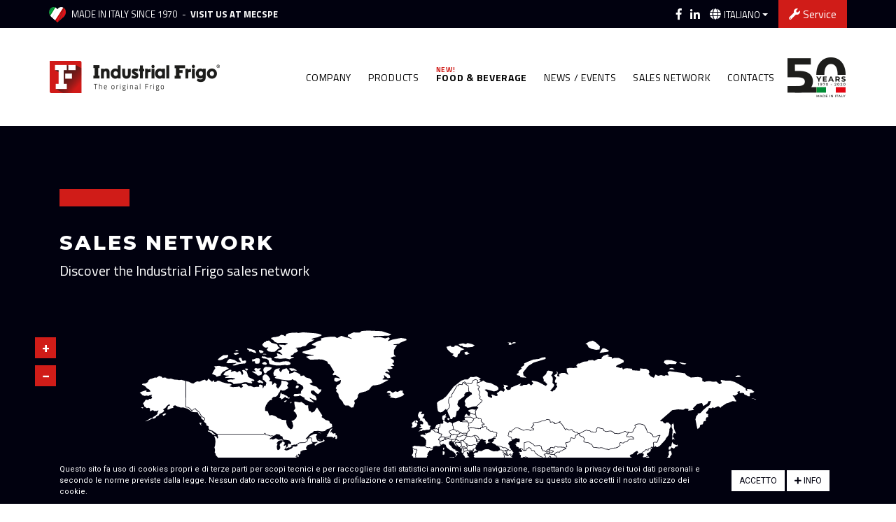

--- FILE ---
content_type: text/html; charset=utf-8
request_url: https://www.industrialfrigo.com/it/sales-network
body_size: 23615
content:


<!DOCTYPE html>

<html lang="en">
<head><title>
	Sales network - Industrial Frigo
</title><meta charset="utf-8" /><meta name="viewport" content="width=device-width, initial-scale=1, shrink-to-fit=no" /><meta name="format-detection" content="telephone=no" /><meta name="theme-color" content="#01010f" /><link rel="stylesheet" href="https://maxcdn.bootstrapcdn.com/bootstrap/4.0.0/css/bootstrap.min.css" /><link href="../css/style.min.css" rel="stylesheet" /><link rel="icon" type="image/png" href="../favicon-32x32.png" sizes="32x32" /><link rel="icon" type="image/png" href="../favicon-16x16.png" sizes="16x16" />

    <!-- Google tag (gtag.js) -->
    <script async src="https://www.googletagmanager.com/gtag/js?id=G-GMN7YFSJL6"></script>
    <script>
        window.dataLayer = window.dataLayer || []; 
        function gtag(){dataLayer.push(arguments);} 
        gtag('js', new Date()); 
        gtag('config', 'G-GMN7YFSJL6');
        gtag('config', 'AW-618637326');
    </script>

    
    <link href="../css/jquery-jvectormap-2.0.3.css" rel="stylesheet" />
    <style>#formInfo{display:none}.styled-checkbox>label:before{background-color:#01010f}.form-control::-webkit-input-placeholder{color:#a8a8a8}.form-control::-moz-placeholder{color:#a8a8a8}.form-control:-ms-input-placeholder{color:#a8a8a8}.form-control:-moz-placeholder{color:#a8a8a8}</style>
<meta property="og:title" content="Sales network - Industrial Frigo" /><meta property="og:type" content="website" /><meta property="og:description" content="Discover the Industrial Frigo sales network" /><meta property="og:image" content="https://www.industrialfrigo.com/images/layout/industrial-frigo-social.jpg" /><meta property="og:url" content="https://www.industrialfrigo.com/it/sales-network" /><meta property="og:site_name" content="Sales network - Industrial Frigo" /><meta name="twitter:image: alt" content="Sales network - Industrial Frigo" /><meta name="description" content="Discover the Industrial Frigo sales network" /></head>
<body>
    <form method="post" action="./sales-network" onsubmit="javascript:return WebForm_OnSubmit();" id="form1" enctype="multipart/form-data">
<div class="aspNetHidden">
<input type="hidden" name="__EVENTTARGET" id="__EVENTTARGET" value="" />
<input type="hidden" name="__EVENTARGUMENT" id="__EVENTARGUMENT" value="" />
<input type="hidden" name="__VIEWSTATE" id="__VIEWSTATE" value="4IcJc+oAAgRzrfwHuuAiNG99fp9ljA/[base64]/39deOurcfXvs1imZC9ZgVm5HTqiVf0RrNZJWEoxMH3Qwe1bxDow5yB3zZrqd71M8v7pRQ0SFoqvyYr7xiM8EVaD7+qSeGQYhEleCypFfTgE3aO76qErAI+eo8iMBBW77JSxfxqwr/JrXhhP6V5d76fJ8AynY/y4UliLBsCAEWArA17BgPY6L5vUtTdFJHICQVkjg3ai+b14w3VZboySHeF7kSiqzBEdVxTu6ldEE8DnMQULwUcHkaqjSPk7c7F9aA04FMeCeev1Mf4ozbdepvy82RwNJ0rBQmJpimwOqxSvjN3OFS9rmYQjAat37W84NedLaCnxco/6alo6Ac12GgEySzQP6fAeskM3BfC71InfCIwdqkF/s+bct0MLs0zS2sWYHTMAVJ98djc4TaqwWQhv0wymfHdng+af73ckwUkVM3Y1kcekYaeBNW3EqC76GImIBgjbBDPVdXN1YyGksnwhpir273Abs+3FARXZZr/tajweidL1im6JElI2JRG2cVQInhWhiF5aJ18UJsir555JNMF+7N7y0vnVtvxrG39ehj6d9E82A+/j+OqjH2gbq/FdlUR4t9kNf3vMaCIwHpfqXOWQI8DZ962b3//lj7xNiuvdcGToH9O2vSM37yL8wwleEJ5aqY6m8//ict/LjB/u/rtadkC9EuqqbzJC7g0/+NWI4IBfX9pBZhvuHkFfQ1lLIlDT4LyhbIBBXj2XPgyf9s0lBDVyt+AeG565uflSFYd1Z+W/eXpb3OF7Flrj7PKFQmiLXLsc43A5xryopUVOZufFHXmJ7Ehr/RDy/4vW+vcmzB6859g7RfSlYcAfxJQPbKpajeg3noHkHRQdMquFxg8mCQjGl7V90djSHxApzCj71UC4PLhQdY5laUmIGGPdEmYHSutmMCGUbAun03xF9ZPJ3xKQvxQTqpGm2YMaRhnujj4C9uA/dNF9IgAM1oWJBgUJeYIWDAXeu08o/FgH7pkbWddrkqLK27T3yBsa+q9cYs8lOmoTZlKehmO/PJARAS2lkvYaTdqlN1T7ogoIbeEkYe6PlpwLxY8X63Ib060N27WJjab59U3+TOfkSyP8Is5uYiYsMz3W4cH4HU/fP57MMkMQShSxDWulwoAXTE6ILbN3CrsOK5ItYcD2AfvVKmU1p4Regd1fxgu1F3bqly4m/N/M95/h9NB3uORieWWPpahjTgcqGUgMXMphTGJvig89mb+vAN8atnk9akYVQuXO6ojnyZNI+BLyQUzUpBt4oh/3VHKEt9oMWljaIiNjUt4lxg5f3OtWW7NaH6M7CCDZxhea+nfTfPQYlERRexosmiosSdy8pyfIXuXYdrz3GHgpnBPZ97i4GFybFoxP1MdLo5YIrIqWlo5ek/ahJRdthfIdc6GlFTs4O/YkjzqWUUPfutiqmlLZt2XycVDk1KGd/lZpwntLnC4gK7dA8+m1Ss7EnlOJWGHVLSiJM8yiv56v7TRxwn7As7d/7RJNgFOTQHeJ8s8AyG2hkfF4cqUEW3s+7fwlJDj4mqFmqMv04u2uCXDNOuHdLl31Z7RJB+c47eGtPIfrtIj+gVVWKrSlVQ3JoFWE6EtpWzj0J/neTZhEjAHLJVZ4InPOYk21dbuLFNUGmifmcovZxmTBXsbobhhRVtTy6E2quslCPu4vj1VRfbwe4w8mJvNDIj3j2cvdN6j39/trSJUCf/TaS+HhMXovj04fZckdmtFsTMbJVVqrdi+0ZSBrVdD84JOIMA6B0Ov1/nQeUuRk6n9vM5NAYTU4uAyiyv+6KTP7Qp10hRXzNF6LVsLe9IWAsvQ4WXe3wHTisfPMOCa20Gpx9GPdrkhxpxcX/Db2czJpyoT818r61xc/YsUv7r2fWP6KOgm2DvqrEh/HdQ7yFFBw4qAD+np1frmdQeMm4O6NtvTMLKx4M88LTYo2HnW7X5DDtqgtoou8/hWMcbFcPX4L22f2iUwW3cBNGZfXWi2fJ5XDj9Dr7iuHuPX6O6QfEmsHGJODnQm9GjEX19a4nUGWQRKzUJYq/jGeiwgpOg44m6mLd3ViS2HJsI5idnppPm5nAHm3YN086W8bpgLQJDw48Gr3EM/31HolJ0AY5RPMYwO4GyU/VAvHF5m0O5co/TCTOoNbRQXYaZHfvEKFae6ZnK1OCtUxcxsX45sxqCgJ+OidaIpr/[base64]/SvjFroU/ZWl43caZbLmhb6AxSnJVUhtcrDOcWrbRfKEiD1/tPnP16t0alL2xaOgGyyJ257MoLqq2RsrcoUQ4O6m93mrm9acGmt86YCdRn8SXFPiYQqNlFbHS+rObhGkzIW1TaoXRK10cLaYA4XlPyQYBlZWbMQoxqFG7DV5VuVblig57YSklSb94z1pvUsXfueapUsxdv7PYuwI3PvJFcYFlQOiVcjOIRbejC3/NyVd5zEEJ8zU3Lp33At97V4aQXME8wM43nHRp/aP7Beu0h1Xe72NeOdibQq04voYBjcsKWTuaoxoMMFbwBc79YTN2bGeS1mZcN6uk4FrDyCQpY8de1JQ2BmPXNOQGrl0Ynv22nWkoL1COvK2Hjp4H2M/1vDIPIlvYkNbev22bTvhjX6gZKU8SamTMgDCjmLROdnuFTWn+YxryuVogCC1TYmbNZrzTIYDu5v227tmm5BgfcCGlgwyF/0wcgY0KHiDrj5N7RgDw4jxVftVP4ft1DO/lS/JFEqRLXQR6GZo0EtzUKCW5iRG59i22k3sbonSYUOTCB3ySEiwIjlDIm8y7jKMxp3s3bWyPNwj9xXEEvGkUQ5HcjHD67thASg/irx9w3D+lfBqLA50Ve0UXDtYrdl+TTSv9RSAFFQpV1FHzELZMVKQ+czosI8bigzzJ/KmPv2/Z5T9gkHITD8QLyE/dhtwcSNpP0rg8ih4ATFlI1MQ8KiV6NWd1yj0/u0409J4lyclzemDiSR5Ke95pXnS/CkXMsLBpgtda6cDek2SZ4oH/6mwZt3tRYWePtDWPA5hWJua86KiuOixrsVHrk+U8BBqFb+OOsxobkq/co+s7NqaQ48+W18na+mxQLUSm6GppT/4wswram4k/B/T0pXDtSqkt5LkKZrE72qVPF6iMBIDVTCWhBSH3iuWcEXuIFh9TJ6xDR1rWN9l49P1fWeR241xv70IsB65q/SstNcq3lGo/HW8cwEf5iW3MqJX+5/V841iyquz7N9jIPFn+P3zuhPLLO169ucO5hUTqXaj3LxELiTYtwt/uXyaJV1rxXKRtpzTMggHEeN+wnTTYhouAq3R/uIMzsuxaB27Vd7H7o2/TnNUP2GegsMyBsWSw1ELrrAc+tJ/7KxLz3Oa/c0VQv8uhXao/3Fuu8qsMBkxvFYj+sTfl/t/BQSuzFQI69QtsHsSioZCLTHbwyhfqO9A/[base64]/E11HiFcDRNnl8JVDPyVw/NOb0Sks0fjBdk4tO5o1AwT77ptj7Jpg6Ve0ER/cn5x6zmGOTRmMa+qsDQ2DyVqSmXIYQRvhdQTb9Fq0YWE8srJfD8J1hWew/D+cjPmj3DkqI9UQxAUAXE8kXPagcy2X5NDGamYtfvQJQzKwE9oSZy1N2f0tdyUq1VRWYFX+YSpX+w+HpTZ9yixeyD08NJ//60YHKbsIhTCjVvly01joj8EZJ3h26O61yFh8gyLbX6v73Lbr1/57X4V26A6Q3eOxFR3p6iEt4oH0thRlUUBUYFHKQCU7UomdiP3xeQpA2/wskeXcts/jDc0SV4VcJl1SswDLcqRg+wJ7uFSGOqmGmQPSR/fVfRkZRfOlh5TtaDBb/5PrV7ou9VL6Bgh+5KVgNnYTwaAJoGCGXHMYY1JFOdv3afjNmIIWhqY2RPc/m7K60lVNNy5kkCcAHokuZF99AsC50julPBlsI7xtdGTfV+Hq77T6sCBBMAoWXYviETGmCND2qznJiRtgb5mZYgUrQj3wK7Iej15Qpa01lTwARpo/cf0FN9y1g24HEXjWuBpUOJ2INHHN6zLMFrqlPnsEAUiickDHeML08dGabAo6WghQM4/nxNuBapZpzJguUQltYfsGEQXAsNCE1HwH519PmiM/wbWx2/+VxlwAacMqsNT2uT8L+PZ+8/6/g8VlF10c/0wQIpTBHKQBywaq1ge+IrO8vrKdhzFHvwKrap9xJ9zkjgTTBQ0mAMsLFjlqwzgomVB+RT6ogXMIfIaqH/3X1GMgrzEYGD9iQWjBvZ1ZBZ6Z/lVnS4LXWLcey+K12bTPKg9YM0xR9qRU3CZlFJrLnL/01oON17qT8Dmjsc+njG/cqXd2/eTEUS4q3YwSdlFFGhPaBMVO5vIMYsuBt86T3cXXwQA8usIqUwH0snbYBlSFqaBW3+9rPdCA17oSIL+cOzJRqxCPHfM7wOQ8aSH/Ft/KK/D3smiEeH11gwlJWPsXhIaGlv6U+gLC7v36pWHauIaziwnDGhQHFvgvAaR3lrfMZSqAxu7ph/V9O1ScX5bTNOHWbEJDqvGf2qmAnlJoH3B7E6gi5MqwcoxOz5+jdvzTQG6FqQtOzYGaZyVQcEOInmNkQn2DgEJjKsUEJ3URLQoVHMM6QwhiQWmDVi4h3xBkxrkq5HtHGrS5uoublHz8bmtpU+mT1LBw+jVvEIyLrOu/WGMMtpPJRYmCJzkbpY1ct9SVCA1NlxIAfbObCnW5FVNfPtViEb3pUMWZWowd9Wp9xS72kRZajhw6elWp1VVGwajpgJFbLlkgwcRaTdorpiz02LNzmJqJn372Tk2kHWlkWRnEIuYu43xD9g0LugKC4/eYq6seThl6XxIMAURwk8ulQmL/q0I+X5ibOdxjALjs7o97+yFtAaOAYRonQyF8nSezTylWlc2g+KHu6MgnFPrzMM/R8fwln44wD25PbGrDjRbkbiQWO96ND8/QlnIc7hj0FlWyAfQ8mXD/9BAPO0uQAQxDls2SudqKCt2ahVWi3QpgVI4tjZvJY6vrNRvU80utkSgYOGcJhL1pcy1d043OlwdYnHwXJPmHkeBMlZkZsSXWkby3LKdn5YtyxgUJ/KkrI9gxV+a3J4/DR7tEwMkWHCyExBKDTUXb/9PrUUO8DymrBRrZEyZn/NggqvkY5WLOPXwQEb1qlqzJeSHNvCNNQGrYh3SgN7HA78cGCFmhzNoUUjxHMMhCHqRhiiDxdHprzk9+T0fhAaZImraAETC10WJv71IG0G2e7iOPPbjbh3FpV5BiNCtgvIbMXcIXImA==" />
</div>

<script type="text/javascript">
//<![CDATA[
var theForm = document.forms['form1'];
if (!theForm) {
    theForm = document.form1;
}
function __doPostBack(eventTarget, eventArgument) {
    if (!theForm.onsubmit || (theForm.onsubmit() != false)) {
        theForm.__EVENTTARGET.value = eventTarget;
        theForm.__EVENTARGUMENT.value = eventArgument;
        theForm.submit();
    }
}
//]]>
</script>


<script src="/WebResource.axd?d=pynGkmcFUV13He1Qd6_TZPtxwWB1gjckYuicTDxwx3WSGfb5YlQTby59sBeMDHm0t7b1tP2rMe86yhYfRPGgbw2&amp;t=638901843720898773" type="text/javascript"></script>


<script src="/WebResource.axd?d=x2nkrMJGXkMELz33nwnakO2MpsM4LJTn3Aiw2Uznzmya4N9mMRCdwpPwytdom8uSBx0gUrN5Tg8x52t6mZ7FhwchpTjuzHKZOkOGoXvas001&amp;t=638901843720898773" type="text/javascript"></script>
<script type="text/javascript">
//<![CDATA[
function WebForm_OnSubmit() {
if (typeof(ValidatorOnSubmit) == "function" && ValidatorOnSubmit() == false) return false;
return true;
}
//]]>
</script>

<div class="aspNetHidden">

	<input type="hidden" name="__VIEWSTATEGENERATOR" id="__VIEWSTATEGENERATOR" value="1F361C6E" />
	<input type="hidden" name="__SCROLLPOSITIONX" id="__SCROLLPOSITIONX" value="0" />
	<input type="hidden" name="__SCROLLPOSITIONY" id="__SCROLLPOSITIONY" value="0" />
	<input type="hidden" name="__EVENTVALIDATION" id="__EVENTVALIDATION" value="67UnqVsxXWd3TQ/i8wo1TXiTsYDNUswqUq7S9ze3qQUFewAbBvwxTpPFa1HjoWgL8vvrX+YkIUiVDhtXXL9zwISPXt/D5dgwUQG47rqJywalqdpE8BuxNdh25X06elISo57OlBylRIDgccpCOZfKASfDDjOfOPK08vnTqN9zbdqVv2HNx9xuTp+BhEdVSaaK7bNotlYq3yf0W0QWtygoApdityODhqTfickpCf13qqikePLJ/BTov2LhZWA93y1ET2nOQwD/9FMccasQVZhnh6o/mJLSZfSanzxcC95uuzu8BFRn3VnI57hhUsB1SbQ2SmvBFcTX25enUDiFrcsx1XozV3sL6hghnciKr+dp3PbrZd2sqjd3THUlfCMPPSp7k6E5LhDrWagf3Xf9b+skSdu/s+ufXXF66UbSGy49eVi0oucdj8olviE+qJmbLDDbsbXET0qf+fQ7NBuqXoS3S6lNchoZ0XmvEdort2asb+gt4Tq0NHAzsPc7qaHB4iLIod3jFuOOktceGT5+b7Wp2l1IjPIH3Oj+n9g6jngmaGSY/m6VTlXGVmHaDMmlK+IkEftJzNKtA2Oxb3KyxwxSFwEPBIh9t0/[base64]/[base64]/sDx7L32OqieLjaK6WngHdPVABEAfwA/PtPOXxsWKMhUOIm6zlEXfh8X5uN7AORzYGBasp0jB+6ZwM/EUvUzPJBPRie5SaljjbWt2ucQEUkDJxhVGSL+Yu1azfxFtMWkOyBT83YgDRZyzdAybdcIZlCMF3VoUiG71J8VHKONoKAI7nY6byBSXIcvwnNECLLPy2BzJ7pWD2mntrbvdb8h4vDDQcMw8ynp/8/YQGzcg2yB32Uh1XCTz480MDIAKt9w48HO5fVcNHWe5KjpAAABy2ymptWUrAXrF1a1lyGgEeZR+/DpFV4CUx7jM1g2R19VVRpLARSJvIBT2xJXbyA8QntaAdyEotDsQ9iumpelixCiHBoImEGWkRMVc3tRI9jRtlHVf7VtdZy6TlvgTcAAmbFjA1iiBi3cDKyGOnc/[base64]/tW8kGeKTAW9oStSsCZ8MxBamBWEifvI2FrJ8TPG4PZKfc9t+HTyocmpi/0erWa9YbE1o9N6U3jU8KzIdH4CHzil7AFfJG0iFpNFeNFGW66H2fPFx4zc0qDI9ui8Wtp1AGelkHs+BE9/gvVXGmlLKDk8NASvK7nRcUiV+6Hwx8GdM0Pr/x8wtuvxSEr4CrIeUSfqMirb+XP+8XRjmYW0984BsrXq9HsBGthQW+nX8nlL+8FOKpwYOjST856plO7ziXk9psy+3PZiZUuKDILco3AUyLCx35JKXX1tpR7UV8z6gVQ9gLhyLw3h9VvgVU7Psov0gmh/afR/+x8J36SSE9+4PpN+gIKcoNd8MuqTFnEwhCw9vmhUYklgmeoXL+FQ6FrORNB+ytzh2HOMifUhzVyzmh+hxOkjk/[base64]/cct/Xrd/TaHIdPaGbzykVTjYqBy+3Im9WJHitU6OtH56VEGuAepR/[base64]/ZoWuAf50EjINnBTft/LhIq2SU/0FaXanDo1FGObs0BlM32mGibfV1MEx/HtixlejHf3zZZ1vu1Y5/lHLV4eeWeuNJLtAbU+MYCZ/BejF2sfU+YXH8EFPlXk5AyuO5KpIRBWjrIuCl90JS1fE3L7QWjc5yw0rGHEcMAT61hd1SEhbxUCCEC3pDbJFHV0vCPkLGTR3+iDZ7nTPm6d/uiAsTRYUvBk9+3pXw8S20DSsL2JrD2W2xHkxeO17HhT/tKk2SmsNUqTBK/epXDoEdauveNLe8MY6CRGOBwamo11g0ysLczUskClniCTysVsaKm/V3rXOZ02P3JlY+t2L9AW3gictKcfdEiIvRKztjRgnua9aP9KNI8z2+atn12TS84AZraJaSvFNI7BGrBmB3epmVTsLLmMyfSrFxnOZgnV/bgT/QsR++jrn9TthB17+1ccAXvUpuwFpDpkcLESrDHkonhgzhVlPsq4VcIC6SoTRdYVHbRN28kZclmn7H1+7lKWLdc+7vCg3WVpwqtxKxb5NZXfQMMuBBOmW/[base64]/+kLM4jn7wR93MX7xAfFgr5S1wGH2q9OhxI0GJu0+/Pt4jLZ/HoAZIl0coHNI/NeRgw6C9i2c+NyqtPaNfjzpyAxHHg3VFby1eC9+s3NnmbgXxkSLjqaYi2JhJbOiGU4OrfWNNvnDrYO+ArchZe3ZPAGdEy+rGZq52cpxYTJgp9UwRFtFYY5/fcK6D2HkChXGeykSrqReMWKaUJUEGJPxadT+RnmLE4DRh556lawPMYooeeOGxvQwf0z5nR2uhO6KkTAiF9dI2vLWDw7HR9so/Zu17j3hSXXMMALIpmiKQmfbi3cipoGmapYmA2qgiur8SExc98qyhA09yV6nT4UlLU8VMftBoPY9k2SgLQstD23a0BkDuTgRODBWJcpFk9O1GJdzxpjiKmT0osJypjH+XYfmXFet8SDr/2aIIl8504eyRRejIymoGOAQo+72PPWntqwRAU4a4L3g/ck4myXFj3LTBjPhuEi/QbLK7MLV/NSwG/KEsXXmm7ZkBQBuJQ+2twbMjpjKO/siRqI0rT4RA/ILfl+MH3d+VjdhBuIgV2CWk811R0BTRLanwXfryoJ0Tqi58H4HfCwBI3jw97ba4v21StBLqNKhPPFD7Pg9zYv2F4JF7vyJtXYXmo3bsCB1b7Z6ye3TldCL3D6L6mu0jiM4MXdzwLFWeswnSxh/1RIht3m2Q6syq5JSTWFUi2HzangKwFJssKP1s7Ahlf9MV+072V9wbs0St7yQ03ghDmNvlBMJ8zKK4FEH/cWmPGCbxlq+UaG48fKrp5vwjadHV9rat5zwGx1vnK8Bfxs9/Uo6V6iij2iq936i5e/SE1RU3pTMfMgYObpDVwsbWRUL52mO6XsbjUIcJsYvWfa3GiXuUzpykQ0dmK7oiKq0ZxYMnyxboAg97m2i0xSclPGc8oP9A1YohiFE/lwcJ+UVFpp9BMWCNGoLZvfInbx5qdO2iJNhkFmuvnbbJr0d5Q6vTlENvzLp1/jt60CN6IQSywlum7vCLdLpamSBTJcqLqvCDiSDAVjB43AwAI+/U21PwJBch/iZBglAbKOOvOeTjaQYe96tHVjvIWv5ZJDAc6Cub/ugkDh+HHEHs1v7DB+jQem3fMzVAIPmPrRv5zlokY4a05UE1QKQFj9/9ZmFQvWS33I1Qx8jRafshfnpfo7a/113b2gH2jhM1Bd0ZVfkePQ/01Fo+gl5omzeD4aERyMuAfvQBzUDV3fOBx5N80mEDXcyZxSZm80Cv0eeQ8rkwoxbF1+/5BDsKIXZtKaKYxBbyHQmasARpqkp2iJJ+DyaW6g6d8Ajkl+muCvQWmjCI=" />
</div>
        <!-- Loader -->
        <div class="loader">
            <div>
                <img src="../images/layout/logo-industrial-frigo-rosso.png" alt="Logo Industrial Frigo" />
                <div class="spacer-20"></div>
                <div>
                    <span></span><span></span><span></span><span></span><span></span>
                </div>
            </div>
        </div>

        <!-- Messaggio Explorer -->
        <div id="pnMessagioExplorer">
            <h3 class="text-uppercase text-center mb-4"></h3>
            <p class="lead"></p>
            <p></p>
            <div class="text-center pt-2"><span id="btMessaggioExplorer" class="bt-link-inverted">Ok, ho capito</span></div>
        </div>

        <!-- MENU -->
        <header>
            <div class="rigaSocial">
                <div class="container h-100">
                    <div class="row h-100 align-items-center">
                        <div class="col d-none d-sm-block madeinitaly">
                            <img src="../images/layout/made-in-italy-industrial-frigo.png" alt="Logo Made in Italy" style="height:22px;" />&nbsp;&nbsp;<span class="text-uppercase">Made in Italy since 1970</span>
                            
                                    <span id="fvAvviso_lbAvviso" class="d-none d-lg-inline">&nbsp;-&nbsp;&nbsp;<a id="fvAvviso_lkAvviso" class="text-uppercase font-weight-bold" href="https://www.industrialfrigo.com/en/news/visit-us-at-mecspe-2026-efficiency-and-sustainability">VISIT US AT MECSPE</a></span>
                                
                        </div>
                        <div class="col-auto pr-1 d-none d-md-block">
                            <a id="lkFacebook" rel="noopener" href="https://www.facebook.com/Industrial-Frigo-112105530362269" target="_blank"><i class="fab fa-facebook-f" data-fa-transform="shrink-3.5 down-1.6" data-fa-mask="fas fa-circle"></i></a>&nbsp;&nbsp;
                            <a id="lkLinkedin" rel="noopener" href="https://it.linkedin.com/company/industrial-frigo-s-r-l" target="_blank"><i class="fab fa-linkedin-in" data-fa-transform="shrink-5 up-0.2" data-fa-mask="fas fa-circle"></i></a>
                            <a id="lkTwitter" class="d-none" rel="noopener" href="../#" target="_blank"><i class="fab fa-twitter" data-fa-transform="shrink-5 down-0.5" data-fa-mask="fas fa-circle"></i></a>
                            <a id="lkYoutube" class="d-none" rel="noopener" href="../#" target="_blank"><i class="fab fa-youtube" data-fa-transform="shrink-5.5 down-0.5" data-fa-mask="fas fa-circle"></i></a>
                        </div>
                        <div class="col-auto p-lg-0">
                            <div class="d-inline-block margin-left-10"><i class="fas fa-globe"></i></div>
                            <div class="dropdown">
                                <a id="lbLinguaAttuale" class="nav-link dropdown-toggle" data-toggle="dropdown" aria-haspopup="true" aria-expanded="false" href="../#">Italiano</a>
                                <div class="dropdown-menu" aria-labelledby="lbLinguaAttuale">
                                    <a id="lkIt" class="dropdown-item" href="javascript:__doPostBack(&#39;ctl00$lkIt&#39;,&#39;&#39;)">Italiano</a>
                                    <a id="lkEn" class="dropdown-item" href="javascript:__doPostBack(&#39;ctl00$lkEn&#39;,&#39;&#39;)">English</a>
                                    <a id="lkDe" class="dropdown-item" href="javascript:__doPostBack(&#39;ctl00$lkDe&#39;,&#39;&#39;)">Deutsch</a>
                                    <a id="lkFr" class="dropdown-item" href="javascript:__doPostBack(&#39;ctl00$lkFr&#39;,&#39;&#39;)">Français</a>
                                    <a id="lkEs" class="dropdown-item" href="javascript:__doPostBack(&#39;ctl00$lkEs&#39;,&#39;&#39;)">Español</a>
                                    <a class="dropdown-item" rel="noopener" href="http://industrialfrigo.com.br/pt/paginas/" target="_blank">Português</a>
                                    <a class="dropdown-item" rel="noopener" href="http://www.industrialfrigo.pl/" target="_blank">Polski</a>
                                    <a class="dropdown-item" rel="noopener" href="https://www.mt-pack.co.jp/industrial-frigo/" target="_blank" style="opacity:0.65;">日本語</a>
                                </div>
                            </div>
                        </div>
                        <div class="col-auto d-none d-lg-block pr-0">
                            <a class="assistenza-link" href="../en/contacts#contacts-form"><i class="fas fa-wrench"></i> Service</a>
                        </div>
                    </div>
                </div>
            </div>
            <nav class="navbar fixed-top navbar-expand-lg navbar-light animated fadeInDown">
                <div class="container no-padding">
                    <a class="navbar-brand" href="../en/"><img src="../images/layout/logo-industrial-frigo.png" alt="Logo Industrial Frigo" /></a>

                    <button class="navbar-toggler" type="button" data-toggle="collapse" data-target="#menuCollapse" aria-controls="navbarSupportedContent" aria-expanded="false" aria-label="Toggle navigation">
                        <span class="icon-container">
                            <span class="icon-bar top"></span>
                            <span class="icon-bar middle"></span>
                            <span class="icon-bar bottom"></span>
                        </span>
                    </button>

                    <div class="collapse navbar-collapse" id="menuCollapse">
                        <ul class="navbar-nav ml-auto align-items-lg-center">
                            <li class="nav-item d-lg-none"><a class="nav-link" href="../en/">Home</a></li>
                            <li class="nav-item"><a class="nav-link" href="../en/company">Company</a></li>
                            <li class="nav-item"><a class="nav-link" href="../en/products">Products</a></li>
                            <li class="nav-item"><a class="nav-link" href="https://www.brifitalia.it/" target="_blank">Food & beverage</a></li>
                            <li class="nav-item"><a class="nav-link" href="../en/news">News / Events</a></li>
                            <li class="nav-item"><a class="nav-link" href="../en/sales-network">Sales network</a></li>
                            <li class="nav-item"><a class="nav-link" href="../en/contacts">Contacts</a></li>
                            <li class="nav-item"><img class="mt-4 mt-lg-0 ml-lg-1" src="../images/layout/logo-50-anni-industrial-frigo.png" /></li>
                        </ul>
                    </div>
                </div>
            </nav>
        </header>

        
    <section class="sfondoScuro conTitolo">
        <div class="container">
            <div class="row">
                <div class="col-md-12 col-lg-6">
                    <h2 class="titoloSection">
                        <span>Sales network</span></h2>
                    <p class="lead">
                        <span>Discover the Industrial Frigo sales network</span></p>
                </div>
            </div>
        </div>
        <div class="container-fluid">
            <div class="row">
                <div class="col-sm-12">
                    <div id="reteVendita" class="wow fadeIn relative">
                        <div id="reteItalia">
                            <span class="btBack bt-link">World</span>
                        </div>
                    </div>
                </div>
            </div>
        </div>
    </section>

    <section class="pnFormRete">
        <div class="container">
            <div class="row">
                <div class="col-md-6">
                    <span>Italy</span>
                    <select name="ctl00$content$ddlRegioni" id="ddlRegioni" class="form-control">
	<option value="0">Seleziona regione</option>
	<option value="IT-65">Abruzzo</option>
	<option value="IT-77">Basilicata</option>
	<option value="IT-78">Calabria</option>
	<option value="IT-72">Campania</option>
	<option value="IT-45">Emilia-Romagna</option>
	<option value="IT-36">Friuli - Venezia Giulia</option>
	<option value="IT-62">Lazio</option>
	<option value="IT-42">Liguria</option>
	<option value="IT-25">Lombardia</option>
	<option value="IT-57">Marche</option>
	<option value="IT-67">Molise</option>
	<option value="IT-21">Piemonte</option>
	<option value="IT-75">Puglia</option>
	<option value="IT-88">Sardegna</option>
	<option value="IT-82">Sicilia</option>
	<option value="IT-52">Toscana</option>
	<option value="IT-32">Trentino - Alto Adige</option>
	<option value="IT-55">Umbria</option>
	<option value="IT-23">Valle d&#39;Aosta</option>
	<option value="IT-34">Veneto</option>

</select>
                    
                </div>
                <div class="col-md-6">
                    <span>Foreign</span>
                    <select name="ctl00$content$ddlNazioni" id="ddlNazioni" class="form-control">
	<option value="0">Seleziona nazione</option>
	<option value="AF">Afghanistan</option>
	<option value="AL">Albania</option>
	<option value="DZ">Algeria</option>
	<option value="AO">Angola</option>
	<option value="AR">Argentina</option>
	<option value="AM">Armenia</option>
	<option value="AU">Australia</option>
	<option value="AT">Austria</option>
	<option value="AZ">Azerbaijan</option>
	<option value="BS">Bahamas</option>
	<option value="BD">Bangladesh</option>
	<option value="BY">Belarus</option>
	<option value="BE">Belgium</option>
	<option value="BZ">Belize</option>
	<option value="BJ">Benin</option>
	<option value="BT">Bhutan</option>
	<option value="BO">Bolivia</option>
	<option value="BA">Bosnia and Herz.</option>
	<option value="BW">Botswana</option>
	<option value="BR">Brazil</option>
	<option value="BN">Brunei</option>
	<option value="BG">Bulgaria</option>
	<option value="BF">Burkina Faso</option>
	<option value="BI">Burundi</option>
	<option value="KH">Cambodia</option>
	<option value="CM">Cameroon</option>
	<option value="CA">Canada</option>
	<option value="CF">Central African Rep.</option>
	<option value="TD">Chad</option>
	<option value="CL">Chile</option>
	<option value="CN">China</option>
	<option value="CO">Colombia</option>
	<option value="CG">Congo</option>
	<option value="CR">Costa Rica</option>
	<option value="CI">C&#244;te d&#39;Ivoire</option>
	<option value="HR">Croatia</option>
	<option value="CU">Cuba</option>
	<option value="CY">Cyprus</option>
	<option value="CZ">Czech Rep.</option>
	<option value="CD">Dem. Rep. Congo</option>
	<option value="KP">Dem. Rep. Korea</option>
	<option value="DK">Denmark</option>
	<option value="DJ">Djibouti</option>
	<option value="DO">Dominican Rep.</option>
	<option value="EC">Ecuador</option>
	<option value="EG">Egypt</option>
	<option value="SV">El Salvador</option>
	<option value="GQ">Eq. Guinea</option>
	<option value="ER">Eritrea</option>
	<option value="EE">Estonia</option>
	<option value="ET">Ethiopia</option>
	<option value="FK">Falkland Is.</option>
	<option value="FJ">Fiji</option>
	<option value="FI">Finland</option>
	<option value="TF">Fr. S. Antarctic Lands</option>
	<option value="FR">France</option>
	<option value="GA">Gabon</option>
	<option value="GM">Gambia</option>
	<option value="GE">Georgia</option>
	<option value="DE">Germany</option>
	<option value="GH">Ghana</option>
	<option value="GR">Greece</option>
	<option value="GL">Greenland</option>
	<option value="GT">Guatemala</option>
	<option value="GN">Guinea</option>
	<option value="GW">Guinea-Bissau</option>
	<option value="GY">Guyana</option>
	<option value="HT">Haiti</option>
	<option value="HN">Honduras</option>
	<option value="HU">Hungary</option>
	<option value="IS">Iceland</option>
	<option value="IN">India</option>
	<option value="ID">Indonesia</option>
	<option value="IR">Iran</option>
	<option value="IQ">Iraq</option>
	<option value="IE">Ireland</option>
	<option value="IL">Israel</option>
	<option value="JM">Jamaica</option>
	<option value="JP">Japan</option>
	<option value="JO">Jordan</option>
	<option value="KZ">Kazakhstan</option>
	<option value="KE">Kenya</option>
	<option value="KR">Korea</option>
	<option value="XK">Kosovo</option>
	<option value="KW">Kuwait</option>
	<option value="KG">Kyrgyzstan</option>
	<option value="LA">Lao PDR</option>
	<option value="LV">Latvia</option>
	<option value="LB">Lebanon</option>
	<option value="LS">Lesotho</option>
	<option value="LR">Liberia</option>
	<option value="LY">Libya</option>
	<option value="LT">Lithuania</option>
	<option value="LU">Luxembourg</option>
	<option value="MK">Macedonia</option>
	<option value="MG">Madagascar</option>
	<option value="MW">Malawi</option>
	<option value="MY">Malaysia</option>
	<option value="ML">Mali</option>
	<option value="MR">Mauritania</option>
	<option value="MX">Mexico</option>
	<option value="MD">Moldova</option>
	<option value="MN">Mongolia</option>
	<option value="ME">Montenegro</option>
	<option value="MA">Morocco</option>
	<option value="MZ">Mozambique</option>
	<option value="MM">Myanmar</option>
	<option value="XC">N. Cyprus</option>
	<option value="NA">Namibia</option>
	<option value="NP">Nepal</option>
	<option value="NL">Netherlands</option>
	<option value="NC">New Caledonia</option>
	<option value="NZ">New Zealand</option>
	<option value="NI">Nicaragua</option>
	<option value="NE">Niger</option>
	<option value="NG">Nigeria</option>
	<option value="NO">Norway</option>
	<option value="OM">Oman</option>
	<option value="PK">Pakistan</option>
	<option value="PS">Palestine</option>
	<option value="PA">Panama</option>
	<option value="PG">Papua New Guinea</option>
	<option value="PY">Paraguay</option>
	<option value="PE">Peru</option>
	<option value="PH">Philippines</option>
	<option value="PL">Poland</option>
	<option value="PT">Portugal</option>
	<option value="PR">Puerto Rico</option>
	<option value="QA">Qatar</option>
	<option value="RO">Romania</option>
	<option value="RU">Russia</option>
	<option value="RW">Rwanda</option>
	<option value="SS">S. Sudan</option>
	<option value="SA">Saudi Arabia</option>
	<option value="SN">Senegal</option>
	<option value="RS">Serbia</option>
	<option value="SL">Sierra Leone</option>
	<option value="SK">Slovakia</option>
	<option value="SI">Slovenia</option>
	<option value="SB">Solomon Is.</option>
	<option value="SO">Somalia</option>
	<option value="XS">Somaliland</option>
	<option value="ZA">South Africa</option>
	<option value="ES">Spain</option>
	<option value="LK">Sri Lanka</option>
	<option value="SD">Sudan</option>
	<option value="SR">Suriname</option>
	<option value="SZ">Swaziland</option>
	<option value="SE">Sweden</option>
	<option value="CH">Switzerland</option>
	<option value="SY">Syria</option>
	<option value="TW">Taiwan</option>
	<option value="TJ">Tajikistan</option>
	<option value="TZ">Tanzania</option>
	<option value="TH">Thailand</option>
	<option value="TL">Timor-Leste</option>
	<option value="TG">Togo</option>
	<option value="TT">Trinidad and Tobago</option>
	<option value="TN">Tunisia</option>
	<option value="TR">Turkey</option>
	<option value="TM">Turkmenistan</option>
	<option value="UG">Uganda</option>
	<option value="UA">Ukraine</option>
	<option value="AE">United Arab Emirates</option>
	<option value="GB">United Kingdom</option>
	<option value="US">United States</option>
	<option value="UY">Uruguay</option>
	<option value="UZ">Uzbekistan</option>
	<option value="VU">Vanuatu</option>
	<option value="VE">Venezuela</option>
	<option value="VN">Vietnam</option>
	<option value="EH">W. Sahara</option>
	<option value="YE">Yemen</option>
	<option value="ZM">Zambia</option>
	<option value="ZW">Zimbabwe</option>

</select>
                    
                </div>
            </div>
            <div class="row" id="formInfo">
                <div class="col">
                    <div class="spacer-50"></div>
                    <p class="lead no-margin"><span>Industrial Frigo is present in more than 80 countries worldwide.<br />
Send  your request,  the closest  seller will contact you!</span></p>
                    <div class="spacer-30"></div>

                    <div class="row">
                          <div class="col-md-6">
                            <input name="ctl00$content$formBoxAzienda" type="text" maxlength="50" id="content_formBoxAzienda" class="form-control" Placeholder="Company name" />
                            <span id="content_ctl06" class="errore" style="display:none;"></span>
                        </div>
                        <div class="col-md-6">
                            <input name="ctl00$content$formBoxNome" type="text" maxlength="50" id="content_formBoxNome" class="form-control" Placeholder="Contact person" />
                            <span id="content_ctl07" class="errore" style="display:none;"></span>
                        </div>
                      
                    </div>

                    <div class="spacer-15 d-none d-md-block"></div>

                    <div class="row">
                        <div class="col-md-6">
                            <input name="ctl00$content$formBoxEmail" type="text" maxlength="100" id="content_formBoxEmail" class="form-control" Placeholder="Email" />
                            <span id="content_ctl08" class="errore" style="display:none;"></span>
                            <span id="content_ctl09" class="errore" style="display:none;"></span>
                        </div>
                        <div class="col-md-6">
                            <input name="ctl00$content$formBoxTelefono" type="text" maxlength="20" id="content_formBoxTelefono" class="form-control" Placeholder="Phone" />
                            <span id="content_ctl10" class="errore" style="display:none;"></span>
                        </div>
                    </div>

                    <div class="spacer-15 d-none d-md-block"></div>

                    <div class="row">
                        <div class="col-md-6 col-lg-3">
                            <input name="ctl00$content$formBoxIndirizzo" type="text" maxlength="100" id="content_formBoxIndirizzo" class="form-control" Placeholder="Address" />
                            <span id="content_ctl11" class="errore" style="display:none;"></span>
                        </div>
                        <div class="col-md-6 col-lg-3">
                            <input name="ctl00$content$formBoxLocalita" type="text" maxlength="100" id="content_formBoxLocalita" class="form-control" Placeholder="City" />
                            <span id="content_ctl12" class="errore" style="display:none;"></span>
                        </div>

                        <div class="spacer-15 d-none d-md-block d-lg-none"></div>

                        <div class="col-md-6 col-lg-3">
                            <input name="ctl00$content$formBoxCAP" type="text" maxlength="10" id="content_formBoxCAP" class="form-control" Placeholder="Zip code" />
                            <span id="content_ctl13" class="errore" style="display:none;"></span>
                        </div>
                        <div class="col-md-6 col-lg-3">
                            <input name="ctl00$content$formBoxNazione" type="text" maxlength="100" id="content_formBoxNazione" class="form-control" Placeholder="Nation" />
                            <span id="content_ctl14" class="errore" style="display:none;"></span>
                        </div>
                    </div>

                    <div class="spacer-15 d-none d-md-block"></div>

                    <textarea name="ctl00$content$formBoxMessaggio" rows="10" cols="20" id="content_formBoxMessaggio" class="form-control" Placeholder="Message">
</textarea>
                    <span id="content_ctl15" class="errore" style="display:none;"></span>
                    
                    <div class="spacer-15"></div>

                    <div class="row">
                        <div class="col-md-6">
                            <select name="ctl00$content$ddlComeTrovati" id="content_ddlComeTrovati" class="form-control">
	<option value="0">How did you find us?</option>
	<option value="1">Siamo gi&#224; clienti</option>
	<option value="2">Google</option>
	<option value="3">Fiera</option>
	<option value="4">Rivista di settore</option>
	<option value="5">Passaparola</option>
	<option value="6">Altro</option>

</select>
                        </div>
                        <div class="col-md-6 position-relative">
                            <div class="input-group">
                                <div class="input-group-prepend">
                                    <span class="input-group-text">Attachment</span>
                                </div>
                                <input name="ctl00$content$formBoxAllegato" type="text" id="content_formBoxAllegato" class="form-control" Placeholder="Choose a file.. (PDF / JPG - Max 5mb)" />
                            </div>
                            <input type="file" name="ctl00$content$fUpload" id="content_fUpload" class="fUploadInvisibile" />
                        </div>
                    </div>

                    <div class="spacer-15"></div>

                    <div class="d-flex">
                        <div class="w-30">
                            <span class="styled-checkbox"><input id="ckPrivacy" type="checkbox" name="ctl00$content$ckPrivacy" /><label for="ckPrivacy">  </label></span>
                        </div>
                        <div>
                            <span class="small">I'm at least 16 years old, I have read the <span class="chiamaPrivacy text-bold">privacy policy</span> and authorize the processing of my personal data (GDPR 2016/679/EU).</span>
                            <span id="ckErrore" class="errore text-bold" style="visibility:hidden;">You must accept the conditions</span>
                        </div>
                    </div>

                    <div class="d-flex">
                        <div class="w-30">
                            <span class="styled-checkbox"><input id="ckPromo" type="checkbox" name="ctl00$content$ckPromo" /><label for="ckPromo">  </label></span>
                        </div>
                        <div>
                            <span class="small">I would like to recive commercial communications from Industrial Frigo group.</span>
                        </div>
                    </div>
                
                    <div class="spacer-15"></div>
                    <div class="text-center">
                        <a onclick="return ValidaFormGruppo(&#39;fContatti&#39;);" id="content_btInvia" class="bt-link-inverted" href="javascript:WebForm_DoPostBackWithOptions(new WebForm_PostBackOptions(&quot;ctl00$content$btInvia&quot;, &quot;&quot;, true, &quot;fContatti&quot;, &quot;&quot;, false, true))">Send Message</a>
                    </div>
                </div>
            </div>
        </div>
    </section>

    


        <!-- FOOTER -->
        <footer>
            <div class="container">
                <div class="row">
                    <div class="col-sm-6 col-md-3 col-lg-2">
                        <img src="../images/layout/logo-industrial-frigo-rosso.png" alt="Logo Industrial Frigo" />
                        <div class="spacer-30"></div>
                    </div>
                    <div class="col-sm-6 col-md-5 col-lg-4" itemscope itemtype="http://schema.org/Organization">
                        <h3><span itemprop="name">Industrial Frigo <span class="text-lowercase">srl</span></span></h3>
                        <div itemprop="address" itemscope itemtype="http://schema.org/PostalAddress">
                            <span itemprop="streetAddress">Via Maestri, 49</span><br />
                            <span itemprop="addressLocality">25011 - Calcinato, Brescia</span> - <span itemprop="addressRegion">Italia</span><br />
                            P.IVA IT-03375000175<br /><br />
                        </div>
                        <span class="lbLunga">Tel</span><a id="lbTel" itemprop="telephone" href="tel:+39%20030%20963160">+39 030 963160</a><br /><br />
                        <div class="fa-2x">
                            <a id="lkFacebook2" rel="noopener" href="https://www.facebook.com/Industrial-Frigo-112105530362269" target="_blank"><i class="fab fa-facebook-square" data-fa-transform="shrink-3.5 down-1.6" data-fa-mask="fas fa-circle"></i></a>
                            <a id="lkLinkedin2" rel="noopener" href="https://it.linkedin.com/company/industrial-frigo-s-r-l" target="_blank"><i class="fab fa-linkedin" data-fa-transform="shrink-5 up-0.2" data-fa-mask="fas fa-circle"></i></a>
                            <a id="lkTwitter2" class="d-none" rel="noopener" href="../#" target="_blank"><i class="fab fa-twitter" data-fa-transform="shrink-5 down-0.5" data-fa-mask="fas fa-circle"></i></a>
                            <a id="lkYoutube2" class="d-none" rel="noopener" href="../#" target="_blank"><i class="fab fa-youtube" data-fa-transform="shrink-5.5 down-0.5" data-fa-mask="fas fa-circle"></i></a>
                        </div>
                        <div class="d-md-none">
                            <br />
                            <span class="chiamaPrivacy">Privacy policy</span><br />
                            <span class="chiamaCookie">Cookie policy</span><br />
                            <a href="../en/privacy-policy">Data protection statement</a><br />
                            <a href="../en/environmental-labeling-for-packaging">Environmental labeling for packaging</a><br />
                            <a href="../en/whistleblowing">Whistleblowing Discipline</a>
                        </div>
                    </div>
                    <div class="col-md-4 col-lg-2 d-none d-md-block">
                        <h3>Menu</h3>
                        <a href="../en/company">Company</a><br />
                        <a href="../en/products">Products</a><br />
                        <a href="../en/news">News / Events</a><br />
                        <a href="../en/sales-network">Sales network</a><br />
                        <a href="../en/contacts">Contacts</a><br /><br />
                        <span class="chiamaPrivacy">Privacy policy</span><br />
                        <span class="chiamaCookie">Cookie policy</span><br />
                        <a href="../en/privacy-policy">Data protection statement</a><br />
                        <a href="../en/environmental-labeling-for-packaging">Environmental labeling for packaging</a><br />
                        <a href="../en/whistleblowing">Whistleblowing Discipline</a>
                    </div>
                    <div class="col-lg-2 d-none d-lg-block">
                        <h3><span NavigateUrl="~/en/products">Products</span></h3>
                        
                                <a href="prodotti/gruppi-refrigerazione">Gruppi di refrigerazione</a><br />
                            
                                <a href="prodotti/batterie-drycooler">Batterie - Drycooler</a><br />
                            
                                <a href="prodotti/free-cooling">Free Cooling</a><br />
                            
                                <a href="prodotti/trattamento-aria">Trattamento aria</a><br />
                            
                                <a href="prodotti/termoregolatori">Termoregolatori</a><br />
                            
                                <a href="prodotti/deumidificatori">Deumidificatori</a><br />
                            
                                <a href="prodotti/umidificatori">Umidificatori</a><br />
                            
                                <a href="prodotti/accessori">Accessori</a><br />
                            
                                <a href="prodotti/vasche-di-raffreddamento">Vasche di raffreddamento</a><br />
                            
                    </div>
                    <div class="col-lg-2 d-none d-lg-block relative">
                        <img id="imgFlag" class="flagFooter" src="../images/layout/flag-heart-industrial-frigo.png" alt="Made in Italy with Love" />
                    </div>
                </div>
            </div>
            
            <div class="rigaFooter">
                <div class="container">
                    <div class="row align-items-center">
                        <div class="col-8 col-md-9">
                            Industrial Frigo srl <span class="d-none d-sm-inline">-</span><br class="d-sm-none" /> P.IVA IT-03375000175 <div class="d-none d-md-inline">- <span>All rights reserved</span> <i class="far fa-copyright"></i> <span id="lbAnno">2026</span> - <a href="area-riservata" target="_blank">Reserved area</a></div>
                        </div>
                        <div class="col-4 col-md-3 text-right no-padding-left">
                            <a href="https://www.wildsoup.com/" target="_blank" rel="nofollow noopener"><img src="../images/layout/logo-wildsoup-bianco.png" alt="Logo Wildsoup" /></a>
                        </div>
                    </div>
                </div>
            </div>

            <script type="text/javascript">
            _linkedin_partner_id = "4609537";
            window._linkedin_data_partner_ids = window._linkedin_data_partner_ids || [];
            window._linkedin_data_partner_ids.push(_linkedin_partner_id);
            </script><script type="text/javascript">
            (function(l) {
            if (!l){window.lintrk = function(a,b){window.lintrk.q.push([a,b])};
            window.lintrk.q=[]}
            var s = document.getElementsByTagName("script")[0];
            var b = document.createElement("script");
            b.type = "text/javascript";b.async = true;
            b.src = "https://snap.licdn.com/li.lms-analytics/insight.min.js";
            s.parentNode.insertBefore(b, s);})(window.lintrk);
            </script>
            <noscript>
            <img height="1" width="1" style="display:none;" alt="" src="https://px.ads.linkedin.com/collect/?pid=4609537&fmt=gif" />
            </noscript>
        </footer>

        

        

        <!-- JS -->
        <script>var path='https://www.industrialfrigo.com/',nomeApp='industrialfrigo',nomeSito='Industrial Frigo',lingua=0;</script>
        <script src="https://ajax.googleapis.com/ajax/libs/jquery/3.2.1/jquery.min.js"></script>
        <script src="https://cdnjs.cloudflare.com/ajax/libs/popper.js/1.12.9/umd/popper.min.js"></script>
        <script src="https://maxcdn.bootstrapcdn.com/bootstrap/4.0.0/js/bootstrap.min.js"></script>
        <script src='../scripts/scripts-bundle.min.js'></script>
        <script src='../scripts/custom.min.js?v=2_23'></script>
        <link rel="stylesheet" href="https://fonts.googleapis.com/css?family=Montserrat:800|Titillium+Web:400,700|Roboto:300,400,700" />
        <link rel="stylesheet" href="https://use.fontawesome.com/releases/v5.1.0/css/all.css" />
        <link href='../privacy/css/stilePrivacy.min.css?v=2_23' rel='stylesheet' />

<!-- COOKIE -->
<div id="pnCookie">
	
    <div class="container">
        <div class="row align-items-center">
            <div class="col-xl-10">
                <span id="CModalPrivacy_lbTestoCookieIT">
                    Questo sito fa uso di cookies propri e di terze parti per scopi tecnici e per raccogliere dati statistici anonimi sulla navigazione, rispettando la privacy dei tuoi dati personali e secondo le norme previste dalla legge. 
                    Nessun dato raccolto avrà finalità di profilazione o remarketing. Continuando a navigare su questo sito accetti il nostro utilizzo dei cookie.
                </span>
                
            </div>
            <div class="col-xl-2 text-center">
                <span id="CModalPrivacy_lbAccetto" class="bt-link-cookie okCookie">Accetto</span>
                <span id="spanCookie" class="bt-link-cookie"><i class="fas fa-plus"></i> info</span>
            </div>
        </div>
        <div id="moreCookie"></div>
    </div>

</div>

<!-- PRIVACY -->
<div id="modalPolicy" class="modal fade" tabindex="-1" role="dialog" aria-labelledby="modalPolicy" aria-hidden="true">
    <div class="modal-dialog modal-lg modal-dialog-centered">
        <div class="modal-content">
            <span class="closeModal"><i class="fas fa-times"></i></span>
            <iframe id="modalTesto"></iframe>
        </div>
    </div>
</div>

<script src='../privacy/scripts/scriptPrivacy.min.js?v=2_23'></script>

        
    <script src='../scripts/jquery-jvectormap-2.0.3.min.js'></script>
    <script src='../scripts/jquery-jvectormap-world-mill.js'></script>
    <script src='../scripts/jquery-jvectormap-it_regions-merc.js'></script>
    <script src='../scripts/reteVendita.min.js'></script>

    
<script type="text/javascript">
//<![CDATA[
var Page_Validators =  new Array(document.getElementById("content_ctl06"), document.getElementById("content_ctl07"), document.getElementById("content_ctl08"), document.getElementById("content_ctl09"), document.getElementById("content_ctl10"), document.getElementById("content_ctl11"), document.getElementById("content_ctl12"), document.getElementById("content_ctl13"), document.getElementById("content_ctl14"), document.getElementById("content_ctl15"), document.getElementById("ckErrore"));
//]]>
</script>

<script type="text/javascript">
//<![CDATA[
var content_ctl06 = document.all ? document.all["content_ctl06"] : document.getElementById("content_ctl06");
content_ctl06.controltovalidate = "content_formBoxAzienda";
content_ctl06.errormessage = "campo obbligatorio";
content_ctl06.display = "None";
content_ctl06.validationGroup = "fContatti";
content_ctl06.evaluationfunction = "RequiredFieldValidatorEvaluateIsValid";
content_ctl06.initialvalue = "";
var content_ctl07 = document.all ? document.all["content_ctl07"] : document.getElementById("content_ctl07");
content_ctl07.controltovalidate = "content_formBoxNome";
content_ctl07.errormessage = "campo obbligatorio";
content_ctl07.display = "None";
content_ctl07.validationGroup = "fContatti";
content_ctl07.evaluationfunction = "RequiredFieldValidatorEvaluateIsValid";
content_ctl07.initialvalue = "";
var content_ctl08 = document.all ? document.all["content_ctl08"] : document.getElementById("content_ctl08");
content_ctl08.controltovalidate = "content_formBoxEmail";
content_ctl08.errormessage = "campo obbligatorio";
content_ctl08.display = "None";
content_ctl08.validationGroup = "fContatti";
content_ctl08.evaluationfunction = "RequiredFieldValidatorEvaluateIsValid";
content_ctl08.initialvalue = "";
var content_ctl09 = document.all ? document.all["content_ctl09"] : document.getElementById("content_ctl09");
content_ctl09.controltovalidate = "content_formBoxEmail";
content_ctl09.errormessage = "indirizzo email non valido";
content_ctl09.display = "None";
content_ctl09.validationGroup = "fContatti";
content_ctl09.evaluationfunction = "RegularExpressionValidatorEvaluateIsValid";
content_ctl09.validationexpression = "^[_a-z0-9-]+(\\.[_a-z0-9-]+)*@[a-z0-9-]+(\\.[a-z0-9-]+)*(\\.[a-z]{2,12})$";
var content_ctl10 = document.all ? document.all["content_ctl10"] : document.getElementById("content_ctl10");
content_ctl10.controltovalidate = "content_formBoxTelefono";
content_ctl10.errormessage = "campo obbligatorio";
content_ctl10.display = "None";
content_ctl10.validationGroup = "fContatti";
content_ctl10.evaluationfunction = "RequiredFieldValidatorEvaluateIsValid";
content_ctl10.initialvalue = "";
var content_ctl11 = document.all ? document.all["content_ctl11"] : document.getElementById("content_ctl11");
content_ctl11.controltovalidate = "content_formBoxIndirizzo";
content_ctl11.errormessage = "campo obbligatorio";
content_ctl11.display = "None";
content_ctl11.validationGroup = "fContatti";
content_ctl11.evaluationfunction = "RequiredFieldValidatorEvaluateIsValid";
content_ctl11.initialvalue = "";
var content_ctl12 = document.all ? document.all["content_ctl12"] : document.getElementById("content_ctl12");
content_ctl12.controltovalidate = "content_formBoxLocalita";
content_ctl12.errormessage = "campo obbligatorio";
content_ctl12.display = "None";
content_ctl12.validationGroup = "fContatti";
content_ctl12.evaluationfunction = "RequiredFieldValidatorEvaluateIsValid";
content_ctl12.initialvalue = "";
var content_ctl13 = document.all ? document.all["content_ctl13"] : document.getElementById("content_ctl13");
content_ctl13.controltovalidate = "content_formBoxCAP";
content_ctl13.errormessage = "campo obbligatorio";
content_ctl13.display = "None";
content_ctl13.validationGroup = "fContatti";
content_ctl13.evaluationfunction = "RequiredFieldValidatorEvaluateIsValid";
content_ctl13.initialvalue = "";
var content_ctl14 = document.all ? document.all["content_ctl14"] : document.getElementById("content_ctl14");
content_ctl14.controltovalidate = "content_formBoxNazione";
content_ctl14.errormessage = "campo obbligatorio";
content_ctl14.display = "None";
content_ctl14.validationGroup = "fContatti";
content_ctl14.evaluationfunction = "RequiredFieldValidatorEvaluateIsValid";
content_ctl14.initialvalue = "";
var content_ctl15 = document.all ? document.all["content_ctl15"] : document.getElementById("content_ctl15");
content_ctl15.controltovalidate = "content_formBoxMessaggio";
content_ctl15.errormessage = "campo obbligatorio";
content_ctl15.display = "None";
content_ctl15.validationGroup = "fContatti";
content_ctl15.evaluationfunction = "RequiredFieldValidatorEvaluateIsValid";
content_ctl15.initialvalue = "";
var ckErrore = document.all ? document.all["ckErrore"] : document.getElementById("ckErrore");
ckErrore.errormessage = "You must accept the conditions";
ckErrore.validationGroup = "fContatti";
ckErrore.evaluationfunction = "CustomValidatorEvaluateIsValid";
ckErrore.clientvalidationfunction = "controllaPrivacy";
//]]>
</script>


<script type="text/javascript">
//<![CDATA[

var Page_ValidationActive = false;
if (typeof(ValidatorOnLoad) == "function") {
    ValidatorOnLoad();
}

function ValidatorOnSubmit() {
    if (Page_ValidationActive) {
        return ValidatorCommonOnSubmit();
    }
    else {
        return true;
    }
}
        
theForm.oldSubmit = theForm.submit;
theForm.submit = WebForm_SaveScrollPositionSubmit;

theForm.oldOnSubmit = theForm.onsubmit;
theForm.onsubmit = WebForm_SaveScrollPositionOnSubmit;
//]]>
</script>
</form>
</body>
</html>

--- FILE ---
content_type: text/css
request_url: https://www.industrialfrigo.com/css/style.min.css
body_size: 19145
content:
@charset "UTF-8";.slick-slider{position:relative;display:block;box-sizing:border-box;-webkit-touch-callout:none;-webkit-user-select:none;-khtml-user-select:none;-moz-user-select:none;-ms-user-select:none;user-select:none;-ms-touch-action:pan-y;touch-action:pan-y;-webkit-tap-highlight-color:transparent;}.slick-list{position:relative;overflow:hidden;display:block;margin:0;padding:0;}.slick-list:focus{outline:0;}.slick-list.dragging{cursor:pointer;cursor:hand;}.slick-slider .slick-track,.slick-slider .slick-list{-webkit-transform:translate3d(0,0,0);-moz-transform:translate3d(0,0,0);-ms-transform:translate3d(0,0,0);-o-transform:translate3d(0,0,0);transform:translate3d(0,0,0);}.slick-track{position:relative;left:0;top:0;display:block;margin-left:auto;margin-right:auto;}.slick-track:before,.slick-track:after{content:"";display:table;}.slick-track:after{clear:both;}.slick-loading .slick-track{visibility:hidden;}.slick-slide{float:left;height:100%;min-height:1px;display:none;}[dir="rtl"] .slick-slide{float:right;}.slick-slide img{display:block;}.slick-slide.slick-loading img{display:none;}.slick-slide.dragging img{pointer-events:none;}.slick-initialized .slick-slide{display:block;}.slick-loading .slick-slide{visibility:hidden;}.slick-vertical .slick-slide{display:block;height:auto;border:1px solid transparent;}.slick-arrow.slick-hidden{display:none;}.slick-loading .slick-list{background:#fff url('../images/layout/ajax-loader.gif') center center no-repeat;}.slick-prev,.slick-next{position:absolute;display:block;height:20px;width:20px;line-height:0;font-size:0;cursor:pointer;background:transparent;color:transparent;top:50%;-webkit-transform:translate(0,-50%);-ms-transform:translate(0,-50%);transform:translate(0,-50%);padding:0;border:0;outline:0;}.slick-prev:hover,.slick-next:hover,.slick-prev:focus,.slick-next:focus{outline:0;background:transparent;color:transparent;}.slick-prev:hover:before,.slick-next:hover:before,.slick-prev:focus:before,.slick-next:focus:before{opacity:1;}.slick-prev.slick-disabled:before,.slick-next.slick-disabled:before{opacity:.25;}.slick-prev:before,.slick-next:before{font-family:"slick";font-size:20px;line-height:1;color:#fff;opacity:.75;-webkit-font-smoothing:antialiased;-moz-osx-font-smoothing:grayscale;}@font-face{font-family:'slick';font-weight:normal;font-style:normal;src:url('../fonts/slick.eot?');src:url('../fonts/slick.eot?#iefix') format('embedded-opentype'),url('../fonts/slick.woff') format('woff'),url('../fonts/slick.ttf') format('truetype'),url('../fonts/slick.svg#slick') format('svg');}.slick-prev{left:-25px;}[dir="rtl"] .slick-prev{left:auto;right:-25px;}.slick-prev:before{content:"←";}[dir="rtl"] .slick-prev:before{content:"→";}.slick-next{right:-25px;}[dir="rtl"] .slick-next{left:-25px;right:auto;}.slick-next:before{content:"→";}[dir="rtl"] .slick-next:before{content:"←";}.slick-dotted .slick-slider{margin-bottom:30px;}.slick-dots{position:absolute;bottom:-25px;list-style:none;display:block;text-align:center;padding:0;margin:0;width:100%;}.slick-dots li{position:relative;display:inline-block;height:20px;width:20px;margin:0 5px;padding:0;cursor:pointer;}.slick-dots li button{border:0;background:transparent;display:block;height:20px;width:20px;outline:0;line-height:0;font-size:0;color:transparent;padding:5px;cursor:pointer;}.slick-dots li button:hover,.slick-dots li button:focus{outline:0;}.slick-dots li button:hover:before,.slick-dots li button:focus:before{opacity:1;}.slick-dots li button:before{position:absolute;top:0;left:0;content:"•";width:20px;height:20px;font-family:"slick";font-size:6px;line-height:20px;text-align:center;color:#000;opacity:.25;-webkit-font-smoothing:antialiased;-moz-osx-font-smoothing:grayscale;}.slick-dots li.slick-active button:before{color:#000;opacity:.75;}
/*!
Animate.css - http://daneden.me/animate
Licensed under the MIT license

Copyright (c) 2013 Daniel Eden

Permission is hereby granted, free of charge, to any person obtaining a copy of this software and associated documentation files (the "Software"), to deal in the Software without restriction, including without limitation the rights to use, copy, modify, merge, publish, distribute, sublicense, and/or sell copies of the Software, and to permit persons to whom the Software is furnished to do so, subject to the following conditions:

The above copyright notice and this permission notice shall be included in all copies or substantial portions of the Software.

THE SOFTWARE IS PROVIDED "AS IS", WITHOUT WARRANTY OF ANY KIND, EXPRESS OR IMPLIED, INCLUDING BUT NOT LIMITED TO THE WARRANTIES OF MERCHANTABILITY, FITNESS FOR A PARTICULAR PURPOSE AND NONINFRINGEMENT. IN NO EVENT SHALL THE AUTHORS OR COPYRIGHT HOLDERS BE LIABLE FOR ANY CLAIM, DAMAGES OR OTHER LIABILITY, WHETHER IN AN ACTION OF CONTRACT, TORT OR OTHERWISE, ARISING FROM, OUT OF OR IN CONNECTION WITH THE SOFTWARE OR THE USE OR OTHER DEALINGS IN THE SOFTWARE.
*/
.animated{-webkit-animation-duration:1s;animation-duration:1s;-webkit-animation-fill-mode:both;animation-fill-mode:both;}.animated.hinge{-webkit-animation-duration:2s;animation-duration:2s;}@-webkit-keyframes bounce{0%,20%,50%,80%,100%{-webkit-transform:translateY(0);transform:translateY(0);}40%{-webkit-transform:translateY(-30px);transform:translateY(-30px);}60%{-webkit-transform:translateY(-15px);transform:translateY(-15px);}}@keyframes bounce{0%,20%,50%,80%,100%{-webkit-transform:translateY(0);-ms-transform:translateY(0);transform:translateY(0);}40%{-webkit-transform:translateY(-30px);-ms-transform:translateY(-30px);transform:translateY(-30px);}60%{-webkit-transform:translateY(-15px);-ms-transform:translateY(-15px);transform:translateY(-15px);}}.bounce{-webkit-animation-name:bounce;animation-name:bounce;}@-webkit-keyframes flash{0%,50%,100%{opacity:1;}25%,75%{opacity:0;}}@keyframes flash{0%,50%,100%{opacity:1;}25%,75%{opacity:0;}}.flash{-webkit-animation-name:flash;animation-name:flash;}@-webkit-keyframes pulse{0%{-webkit-transform:scale(1);transform:scale(1);}50%{-webkit-transform:scale(1.1);transform:scale(1.1);}100%{-webkit-transform:scale(1);transform:scale(1);}}@keyframes pulse{0%{-webkit-transform:scale(1);-ms-transform:scale(1);transform:scale(1);}50%{-webkit-transform:scale(1.1);-ms-transform:scale(1.1);transform:scale(1.1);}100%{-webkit-transform:scale(1);-ms-transform:scale(1);transform:scale(1);}}.pulse{-webkit-animation-name:pulse;animation-name:pulse;}@-webkit-keyframes shake{0%,100%{-webkit-transform:translateX(0);transform:translateX(0);}10%,30%,50%,70%,90%{-webkit-transform:translateX(-10px);transform:translateX(-10px);}20%,40%,60%,80%{-webkit-transform:translateX(10px);transform:translateX(10px);}}@keyframes shake{0%,100%{-webkit-transform:translateX(0);-ms-transform:translateX(0);transform:translateX(0);}10%,30%,50%,70%,90%{-webkit-transform:translateX(-10px);-ms-transform:translateX(-10px);transform:translateX(-10px);}20%,40%,60%,80%{-webkit-transform:translateX(10px);-ms-transform:translateX(10px);transform:translateX(10px);}}.shake{-webkit-animation-name:shake;animation-name:shake;}@-webkit-keyframes swing{20%{-webkit-transform:rotate(15deg);transform:rotate(15deg);}40%{-webkit-transform:rotate(-10deg);transform:rotate(-10deg);}60%{-webkit-transform:rotate(5deg);transform:rotate(5deg);}80%{-webkit-transform:rotate(-5deg);transform:rotate(-5deg);}100%{-webkit-transform:rotate(0deg);transform:rotate(0deg);}}@keyframes swing{20%{-webkit-transform:rotate(15deg);-ms-transform:rotate(15deg);transform:rotate(15deg);}40%{-webkit-transform:rotate(-10deg);-ms-transform:rotate(-10deg);transform:rotate(-10deg);}60%{-webkit-transform:rotate(5deg);-ms-transform:rotate(5deg);transform:rotate(5deg);}80%{-webkit-transform:rotate(-5deg);-ms-transform:rotate(-5deg);transform:rotate(-5deg);}100%{-webkit-transform:rotate(0deg);-ms-transform:rotate(0deg);transform:rotate(0deg);}}.swing{-webkit-transform-origin:top center;-ms-transform-origin:top center;transform-origin:top center;-webkit-animation-name:swing;animation-name:swing;}@-webkit-keyframes tada{0%{-webkit-transform:scale(1);transform:scale(1);}10%,20%{-webkit-transform:scale(.9) rotate(-3deg);transform:scale(.9) rotate(-3deg);}30%,50%,70%,90%{-webkit-transform:scale(1.1) rotate(3deg);transform:scale(1.1) rotate(3deg);}40%,60%,80%{-webkit-transform:scale(1.1) rotate(-3deg);transform:scale(1.1) rotate(-3deg);}100%{-webkit-transform:scale(1) rotate(0);transform:scale(1) rotate(0);}}@keyframes tada{0%{-webkit-transform:scale(1);-ms-transform:scale(1);transform:scale(1);}10%,20%{-webkit-transform:scale(.9) rotate(-3deg);-ms-transform:scale(.9) rotate(-3deg);transform:scale(.9) rotate(-3deg);}30%,50%,70%,90%{-webkit-transform:scale(1.1) rotate(3deg);-ms-transform:scale(1.1) rotate(3deg);transform:scale(1.1) rotate(3deg);}40%,60%,80%{-webkit-transform:scale(1.1) rotate(-3deg);-ms-transform:scale(1.1) rotate(-3deg);transform:scale(1.1) rotate(-3deg);}100%{-webkit-transform:scale(1) rotate(0);-ms-transform:scale(1) rotate(0);transform:scale(1) rotate(0);}}.tada{-webkit-animation-name:tada;animation-name:tada;}@-webkit-keyframes wobble{0%{-webkit-transform:translateX(0%);transform:translateX(0%);}15%{-webkit-transform:translateX(-25%) rotate(-5deg);transform:translateX(-25%) rotate(-5deg);}30%{-webkit-transform:translateX(20%) rotate(3deg);transform:translateX(20%) rotate(3deg);}45%{-webkit-transform:translateX(-15%) rotate(-3deg);transform:translateX(-15%) rotate(-3deg);}60%{-webkit-transform:translateX(10%) rotate(2deg);transform:translateX(10%) rotate(2deg);}75%{-webkit-transform:translateX(-5%) rotate(-1deg);transform:translateX(-5%) rotate(-1deg);}100%{-webkit-transform:translateX(0%);transform:translateX(0%);}}@keyframes wobble{0%{-webkit-transform:translateX(0%);-ms-transform:translateX(0%);transform:translateX(0%);}15%{-webkit-transform:translateX(-25%) rotate(-5deg);-ms-transform:translateX(-25%) rotate(-5deg);transform:translateX(-25%) rotate(-5deg);}30%{-webkit-transform:translateX(20%) rotate(3deg);-ms-transform:translateX(20%) rotate(3deg);transform:translateX(20%) rotate(3deg);}45%{-webkit-transform:translateX(-15%) rotate(-3deg);-ms-transform:translateX(-15%) rotate(-3deg);transform:translateX(-15%) rotate(-3deg);}60%{-webkit-transform:translateX(10%) rotate(2deg);-ms-transform:translateX(10%) rotate(2deg);transform:translateX(10%) rotate(2deg);}75%{-webkit-transform:translateX(-5%) rotate(-1deg);-ms-transform:translateX(-5%) rotate(-1deg);transform:translateX(-5%) rotate(-1deg);}100%{-webkit-transform:translateX(0%);-ms-transform:translateX(0%);transform:translateX(0%);}}.wobble{-webkit-animation-name:wobble;animation-name:wobble;}@-webkit-keyframes bounceIn{0%{opacity:0;-webkit-transform:scale(.3);transform:scale(.3);}50%{opacity:1;-webkit-transform:scale(1.05);transform:scale(1.05);}70%{-webkit-transform:scale(.9);transform:scale(.9);}100%{-webkit-transform:scale(1);transform:scale(1);}}@keyframes bounceIn{0%{opacity:0;-webkit-transform:scale(.3);-ms-transform:scale(.3);transform:scale(.3);}50%{opacity:1;-webkit-transform:scale(1.05);-ms-transform:scale(1.05);transform:scale(1.05);}70%{-webkit-transform:scale(.9);-ms-transform:scale(.9);transform:scale(.9);}100%{-webkit-transform:scale(1);-ms-transform:scale(1);transform:scale(1);}}.bounceIn{-webkit-animation-name:bounceIn;animation-name:bounceIn;}@-webkit-keyframes bounceInDown{0%{opacity:0;-webkit-transform:translateY(-2000px);transform:translateY(-2000px);}60%{opacity:1;-webkit-transform:translateY(30px);transform:translateY(30px);}80%{-webkit-transform:translateY(-10px);transform:translateY(-10px);}100%{-webkit-transform:translateY(0);transform:translateY(0);}}@keyframes bounceInDown{0%{opacity:0;-webkit-transform:translateY(-2000px);-ms-transform:translateY(-2000px);transform:translateY(-2000px);}60%{opacity:1;-webkit-transform:translateY(30px);-ms-transform:translateY(30px);transform:translateY(30px);}80%{-webkit-transform:translateY(-10px);-ms-transform:translateY(-10px);transform:translateY(-10px);}100%{-webkit-transform:translateY(0);-ms-transform:translateY(0);transform:translateY(0);}}.bounceInDown{-webkit-animation-name:bounceInDown;animation-name:bounceInDown;}@-webkit-keyframes bounceInLeft{0%{opacity:0;-webkit-transform:translateX(-2000px);transform:translateX(-2000px);}60%{opacity:1;-webkit-transform:translateX(30px);transform:translateX(30px);}80%{-webkit-transform:translateX(-10px);transform:translateX(-10px);}100%{-webkit-transform:translateX(0);transform:translateX(0);}}@keyframes bounceInLeft{0%{opacity:0;-webkit-transform:translateX(-2000px);-ms-transform:translateX(-2000px);transform:translateX(-2000px);}60%{opacity:1;-webkit-transform:translateX(30px);-ms-transform:translateX(30px);transform:translateX(30px);}80%{-webkit-transform:translateX(-10px);-ms-transform:translateX(-10px);transform:translateX(-10px);}100%{-webkit-transform:translateX(0);-ms-transform:translateX(0);transform:translateX(0);}}.bounceInLeft{-webkit-animation-name:bounceInLeft;animation-name:bounceInLeft;}@-webkit-keyframes bounceInRight{0%{opacity:0;-webkit-transform:translateX(2000px);transform:translateX(2000px);}60%{opacity:1;-webkit-transform:translateX(-30px);transform:translateX(-30px);}80%{-webkit-transform:translateX(10px);transform:translateX(10px);}100%{-webkit-transform:translateX(0);transform:translateX(0);}}@keyframes bounceInRight{0%{opacity:0;-webkit-transform:translateX(2000px);-ms-transform:translateX(2000px);transform:translateX(2000px);}60%{opacity:1;-webkit-transform:translateX(-30px);-ms-transform:translateX(-30px);transform:translateX(-30px);}80%{-webkit-transform:translateX(10px);-ms-transform:translateX(10px);transform:translateX(10px);}100%{-webkit-transform:translateX(0);-ms-transform:translateX(0);transform:translateX(0);}}.bounceInRight{-webkit-animation-name:bounceInRight;animation-name:bounceInRight;}@-webkit-keyframes bounceInUp{0%{opacity:0;-webkit-transform:translateY(2000px);transform:translateY(2000px);}60%{opacity:1;-webkit-transform:translateY(-30px);transform:translateY(-30px);}80%{-webkit-transform:translateY(10px);transform:translateY(10px);}100%{-webkit-transform:translateY(0);transform:translateY(0);}}@keyframes bounceInUp{0%{opacity:0;-webkit-transform:translateY(2000px);-ms-transform:translateY(2000px);transform:translateY(2000px);}60%{opacity:1;-webkit-transform:translateY(-30px);-ms-transform:translateY(-30px);transform:translateY(-30px);}80%{-webkit-transform:translateY(10px);-ms-transform:translateY(10px);transform:translateY(10px);}100%{-webkit-transform:translateY(0);-ms-transform:translateY(0);transform:translateY(0);}}.bounceInUp{-webkit-animation-name:bounceInUp;animation-name:bounceInUp;}@-webkit-keyframes bounceOut{0%{-webkit-transform:scale(1);transform:scale(1);}25%{-webkit-transform:scale(.95);transform:scale(.95);}50%{opacity:1;-webkit-transform:scale(1.1);transform:scale(1.1);}100%{opacity:0;-webkit-transform:scale(.3);transform:scale(.3);}}@keyframes bounceOut{0%{-webkit-transform:scale(1);-ms-transform:scale(1);transform:scale(1);}25%{-webkit-transform:scale(.95);-ms-transform:scale(.95);transform:scale(.95);}50%{opacity:1;-webkit-transform:scale(1.1);-ms-transform:scale(1.1);transform:scale(1.1);}100%{opacity:0;-webkit-transform:scale(.3);-ms-transform:scale(.3);transform:scale(.3);}}.bounceOut{-webkit-animation-name:bounceOut;animation-name:bounceOut;}@-webkit-keyframes bounceOutDown{0%{-webkit-transform:translateY(0);transform:translateY(0);}20%{opacity:1;-webkit-transform:translateY(-20px);transform:translateY(-20px);}100%{opacity:0;-webkit-transform:translateY(2000px);transform:translateY(2000px);}}@keyframes bounceOutDown{0%{-webkit-transform:translateY(0);-ms-transform:translateY(0);transform:translateY(0);}20%{opacity:1;-webkit-transform:translateY(-20px);-ms-transform:translateY(-20px);transform:translateY(-20px);}100%{opacity:0;-webkit-transform:translateY(2000px);-ms-transform:translateY(2000px);transform:translateY(2000px);}}.bounceOutDown{-webkit-animation-name:bounceOutDown;animation-name:bounceOutDown;}@-webkit-keyframes bounceOutLeft{0%{-webkit-transform:translateX(0);transform:translateX(0);}20%{opacity:1;-webkit-transform:translateX(20px);transform:translateX(20px);}100%{opacity:0;-webkit-transform:translateX(-2000px);transform:translateX(-2000px);}}@keyframes bounceOutLeft{0%{-webkit-transform:translateX(0);-ms-transform:translateX(0);transform:translateX(0);}20%{opacity:1;-webkit-transform:translateX(20px);-ms-transform:translateX(20px);transform:translateX(20px);}100%{opacity:0;-webkit-transform:translateX(-2000px);-ms-transform:translateX(-2000px);transform:translateX(-2000px);}}.bounceOutLeft{-webkit-animation-name:bounceOutLeft;animation-name:bounceOutLeft;}@-webkit-keyframes bounceOutRight{0%{-webkit-transform:translateX(0);transform:translateX(0);}20%{opacity:1;-webkit-transform:translateX(-20px);transform:translateX(-20px);}100%{opacity:0;-webkit-transform:translateX(2000px);transform:translateX(2000px);}}@keyframes bounceOutRight{0%{-webkit-transform:translateX(0);-ms-transform:translateX(0);transform:translateX(0);}20%{opacity:1;-webkit-transform:translateX(-20px);-ms-transform:translateX(-20px);transform:translateX(-20px);}100%{opacity:0;-webkit-transform:translateX(2000px);-ms-transform:translateX(2000px);transform:translateX(2000px);}}.bounceOutRight{-webkit-animation-name:bounceOutRight;animation-name:bounceOutRight;}@-webkit-keyframes bounceOutUp{0%{-webkit-transform:translateY(0);transform:translateY(0);}20%{opacity:1;-webkit-transform:translateY(20px);transform:translateY(20px);}100%{opacity:0;-webkit-transform:translateY(-2000px);transform:translateY(-2000px);}}@keyframes bounceOutUp{0%{-webkit-transform:translateY(0);-ms-transform:translateY(0);transform:translateY(0);}20%{opacity:1;-webkit-transform:translateY(20px);-ms-transform:translateY(20px);transform:translateY(20px);}100%{opacity:0;-webkit-transform:translateY(-2000px);-ms-transform:translateY(-2000px);transform:translateY(-2000px);}}.bounceOutUp{-webkit-animation-name:bounceOutUp;animation-name:bounceOutUp;}@-webkit-keyframes fadeIn{0%{opacity:0;}100%{opacity:1;}}@keyframes fadeIn{0%{opacity:0;}100%{opacity:1;}}.fadeIn{-webkit-animation-name:fadeIn;animation-name:fadeIn;}@-webkit-keyframes fadeInDown{0%{opacity:0;-webkit-transform:translateY(-20px);transform:translateY(-20px);}100%{opacity:1;-webkit-transform:translateY(0);transform:translateY(0);}}@keyframes fadeInDown{0%{opacity:0;-webkit-transform:translateY(-20px);-ms-transform:translateY(-20px);transform:translateY(-20px);}100%{opacity:1;-webkit-transform:translateY(0);-ms-transform:translateY(0);transform:translateY(0);}}.fadeInDown{-webkit-animation-name:fadeInDown;animation-name:fadeInDown;}@-webkit-keyframes fadeInDownBig{0%{opacity:0;-webkit-transform:translateY(-2000px);transform:translateY(-2000px);}100%{opacity:1;-webkit-transform:translateY(0);transform:translateY(0);}}@keyframes fadeInDownBig{0%{opacity:0;-webkit-transform:translateY(-2000px);-ms-transform:translateY(-2000px);transform:translateY(-2000px);}100%{opacity:1;-webkit-transform:translateY(0);-ms-transform:translateY(0);transform:translateY(0);}}.fadeInDownBig{-webkit-animation-name:fadeInDownBig;animation-name:fadeInDownBig;}@-webkit-keyframes fadeInLeft{0%{opacity:0;-webkit-transform:translateX(-20px);transform:translateX(-20px);}100%{opacity:1;-webkit-transform:translateX(0);transform:translateX(0);}}@keyframes fadeInLeft{0%{opacity:0;-webkit-transform:translateX(-20px);-ms-transform:translateX(-20px);transform:translateX(-20px);}100%{opacity:1;-webkit-transform:translateX(0);-ms-transform:translateX(0);transform:translateX(0);}}.fadeInLeft{-webkit-animation-name:fadeInLeft;animation-name:fadeInLeft;}@-webkit-keyframes fadeInLeftBig{0%{opacity:0;-webkit-transform:translateX(-2000px);transform:translateX(-2000px);}100%{opacity:1;-webkit-transform:translateX(0);transform:translateX(0);}}@keyframes fadeInLeftBig{0%{opacity:0;-webkit-transform:translateX(-2000px);-ms-transform:translateX(-2000px);transform:translateX(-2000px);}100%{opacity:1;-webkit-transform:translateX(0);-ms-transform:translateX(0);transform:translateX(0);}}.fadeInLeftBig{-webkit-animation-name:fadeInLeftBig;animation-name:fadeInLeftBig;}@-webkit-keyframes fadeInRight{0%{opacity:0;-webkit-transform:translateX(20px);transform:translateX(20px);}100%{opacity:1;-webkit-transform:translateX(0);transform:translateX(0);}}@keyframes fadeInRight{0%{opacity:0;-webkit-transform:translateX(20px);-ms-transform:translateX(20px);transform:translateX(20px);}100%{opacity:1;-webkit-transform:translateX(0);-ms-transform:translateX(0);transform:translateX(0);}}.fadeInRight{-webkit-animation-name:fadeInRight;animation-name:fadeInRight;}@-webkit-keyframes fadeInRightBig{0%{opacity:0;-webkit-transform:translateX(2000px);transform:translateX(2000px);}100%{opacity:1;-webkit-transform:translateX(0);transform:translateX(0);}}@keyframes fadeInRightBig{0%{opacity:0;-webkit-transform:translateX(2000px);-ms-transform:translateX(2000px);transform:translateX(2000px);}100%{opacity:1;-webkit-transform:translateX(0);-ms-transform:translateX(0);transform:translateX(0);}}.fadeInRightBig{-webkit-animation-name:fadeInRightBig;animation-name:fadeInRightBig;}@-webkit-keyframes fadeInUp{0%{opacity:0;-webkit-transform:translateY(20px);transform:translateY(20px);}100%{opacity:1;-webkit-transform:translateY(0);transform:translateY(0);}}@keyframes fadeInUp{0%{opacity:0;-webkit-transform:translateY(20px);-ms-transform:translateY(20px);transform:translateY(20px);}100%{opacity:1;-webkit-transform:translateY(0);-ms-transform:translateY(0);transform:translateY(0);}}.fadeInUp{-webkit-animation-name:fadeInUp;animation-name:fadeInUp;}@-webkit-keyframes fadeInUpBig{0%{opacity:0;-webkit-transform:translateY(2000px);transform:translateY(2000px);}100%{opacity:1;-webkit-transform:translateY(0);transform:translateY(0);}}@keyframes fadeInUpBig{0%{opacity:0;-webkit-transform:translateY(2000px);-ms-transform:translateY(2000px);transform:translateY(2000px);}100%{opacity:1;-webkit-transform:translateY(0);-ms-transform:translateY(0);transform:translateY(0);}}.fadeInUpBig{-webkit-animation-name:fadeInUpBig;animation-name:fadeInUpBig;}@-webkit-keyframes fadeOut{0%{opacity:1;}100%{opacity:0;}}@keyframes fadeOut{0%{opacity:1;}100%{opacity:0;}}.fadeOut{-webkit-animation-name:fadeOut;animation-name:fadeOut;}@-webkit-keyframes fadeOutDown{0%{opacity:1;-webkit-transform:translateY(0);transform:translateY(0);}100%{opacity:0;-webkit-transform:translateY(20px);transform:translateY(20px);}}@keyframes fadeOutDown{0%{opacity:1;-webkit-transform:translateY(0);-ms-transform:translateY(0);transform:translateY(0);}100%{opacity:0;-webkit-transform:translateY(20px);-ms-transform:translateY(20px);transform:translateY(20px);}}.fadeOutDown{-webkit-animation-name:fadeOutDown;animation-name:fadeOutDown;}@-webkit-keyframes fadeOutDownBig{0%{opacity:1;-webkit-transform:translateY(0);transform:translateY(0);}100%{opacity:0;-webkit-transform:translateY(2000px);transform:translateY(2000px);}}@keyframes fadeOutDownBig{0%{opacity:1;-webkit-transform:translateY(0);-ms-transform:translateY(0);transform:translateY(0);}100%{opacity:0;-webkit-transform:translateY(2000px);-ms-transform:translateY(2000px);transform:translateY(2000px);}}.fadeOutDownBig{-webkit-animation-name:fadeOutDownBig;animation-name:fadeOutDownBig;}@-webkit-keyframes fadeOutLeft{0%{opacity:1;-webkit-transform:translateX(0);transform:translateX(0);}100%{opacity:0;-webkit-transform:translateX(-20px);transform:translateX(-20px);}}@keyframes fadeOutLeft{0%{opacity:1;-webkit-transform:translateX(0);-ms-transform:translateX(0);transform:translateX(0);}100%{opacity:0;-webkit-transform:translateX(-20px);-ms-transform:translateX(-20px);transform:translateX(-20px);}}.fadeOutLeft{-webkit-animation-name:fadeOutLeft;animation-name:fadeOutLeft;}@-webkit-keyframes fadeOutLeftBig{0%{opacity:1;-webkit-transform:translateX(0);transform:translateX(0);}100%{opacity:0;-webkit-transform:translateX(-2000px);transform:translateX(-2000px);}}@keyframes fadeOutLeftBig{0%{opacity:1;-webkit-transform:translateX(0);-ms-transform:translateX(0);transform:translateX(0);}100%{opacity:0;-webkit-transform:translateX(-2000px);-ms-transform:translateX(-2000px);transform:translateX(-2000px);}}.fadeOutLeftBig{-webkit-animation-name:fadeOutLeftBig;animation-name:fadeOutLeftBig;}@-webkit-keyframes fadeOutRight{0%{opacity:1;-webkit-transform:translateX(0);transform:translateX(0);}100%{opacity:0;-webkit-transform:translateX(20px);transform:translateX(20px);}}@keyframes fadeOutRight{0%{opacity:1;-webkit-transform:translateX(0);-ms-transform:translateX(0);transform:translateX(0);}100%{opacity:0;-webkit-transform:translateX(20px);-ms-transform:translateX(20px);transform:translateX(20px);}}.fadeOutRight{-webkit-animation-name:fadeOutRight;animation-name:fadeOutRight;}@-webkit-keyframes fadeOutRightBig{0%{opacity:1;-webkit-transform:translateX(0);transform:translateX(0);}100%{opacity:0;-webkit-transform:translateX(2000px);transform:translateX(2000px);}}@keyframes fadeOutRightBig{0%{opacity:1;-webkit-transform:translateX(0);-ms-transform:translateX(0);transform:translateX(0);}100%{opacity:0;-webkit-transform:translateX(2000px);-ms-transform:translateX(2000px);transform:translateX(2000px);}}.fadeOutRightBig{-webkit-animation-name:fadeOutRightBig;animation-name:fadeOutRightBig;}@-webkit-keyframes fadeOutUp{0%{opacity:1;-webkit-transform:translateY(0);transform:translateY(0);}100%{opacity:0;-webkit-transform:translateY(-20px);transform:translateY(-20px);}}@keyframes fadeOutUp{0%{opacity:1;-webkit-transform:translateY(0);-ms-transform:translateY(0);transform:translateY(0);}100%{opacity:0;-webkit-transform:translateY(-20px);-ms-transform:translateY(-20px);transform:translateY(-20px);}}.fadeOutUp{-webkit-animation-name:fadeOutUp;animation-name:fadeOutUp;}@-webkit-keyframes fadeOutUpBig{0%{opacity:1;-webkit-transform:translateY(0);transform:translateY(0);}100%{opacity:0;-webkit-transform:translateY(-2000px);transform:translateY(-2000px);}}@keyframes fadeOutUpBig{0%{opacity:1;-webkit-transform:translateY(0);-ms-transform:translateY(0);transform:translateY(0);}100%{opacity:0;-webkit-transform:translateY(-2000px);-ms-transform:translateY(-2000px);transform:translateY(-2000px);}}.fadeOutUpBig{-webkit-animation-name:fadeOutUpBig;animation-name:fadeOutUpBig;}@-webkit-keyframes flip{0%{-webkit-transform:perspective(400px) translateZ(0) rotateY(0) scale(1);transform:perspective(400px) translateZ(0) rotateY(0) scale(1);-webkit-animation-timing-function:ease-out;animation-timing-function:ease-out;}40%{-webkit-transform:perspective(400px) translateZ(150px) rotateY(170deg) scale(1);transform:perspective(400px) translateZ(150px) rotateY(170deg) scale(1);-webkit-animation-timing-function:ease-out;animation-timing-function:ease-out;}50%{-webkit-transform:perspective(400px) translateZ(150px) rotateY(190deg) scale(1);transform:perspective(400px) translateZ(150px) rotateY(190deg) scale(1);-webkit-animation-timing-function:ease-in;animation-timing-function:ease-in;}80%{-webkit-transform:perspective(400px) translateZ(0) rotateY(360deg) scale(.95);transform:perspective(400px) translateZ(0) rotateY(360deg) scale(.95);-webkit-animation-timing-function:ease-in;animation-timing-function:ease-in;}100%{-webkit-transform:perspective(400px) translateZ(0) rotateY(360deg) scale(1);transform:perspective(400px) translateZ(0) rotateY(360deg) scale(1);-webkit-animation-timing-function:ease-in;animation-timing-function:ease-in;}}@keyframes flip{0%{-webkit-transform:perspective(400px) translateZ(0) rotateY(0) scale(1);-ms-transform:perspective(400px) translateZ(0) rotateY(0) scale(1);transform:perspective(400px) translateZ(0) rotateY(0) scale(1);-webkit-animation-timing-function:ease-out;animation-timing-function:ease-out;}40%{-webkit-transform:perspective(400px) translateZ(150px) rotateY(170deg) scale(1);-ms-transform:perspective(400px) translateZ(150px) rotateY(170deg) scale(1);transform:perspective(400px) translateZ(150px) rotateY(170deg) scale(1);-webkit-animation-timing-function:ease-out;animation-timing-function:ease-out;}50%{-webkit-transform:perspective(400px) translateZ(150px) rotateY(190deg) scale(1);-ms-transform:perspective(400px) translateZ(150px) rotateY(190deg) scale(1);transform:perspective(400px) translateZ(150px) rotateY(190deg) scale(1);-webkit-animation-timing-function:ease-in;animation-timing-function:ease-in;}80%{-webkit-transform:perspective(400px) translateZ(0) rotateY(360deg) scale(.95);-ms-transform:perspective(400px) translateZ(0) rotateY(360deg) scale(.95);transform:perspective(400px) translateZ(0) rotateY(360deg) scale(.95);-webkit-animation-timing-function:ease-in;animation-timing-function:ease-in;}100%{-webkit-transform:perspective(400px) translateZ(0) rotateY(360deg) scale(1);-ms-transform:perspective(400px) translateZ(0) rotateY(360deg) scale(1);transform:perspective(400px) translateZ(0) rotateY(360deg) scale(1);-webkit-animation-timing-function:ease-in;animation-timing-function:ease-in;}}.animated.flip{-webkit-backface-visibility:visible;-ms-backface-visibility:visible;backface-visibility:visible;-webkit-animation-name:flip;animation-name:flip;}@-webkit-keyframes flipInX{0%{-webkit-transform:perspective(400px) rotateX(90deg);transform:perspective(400px) rotateX(90deg);opacity:0;}40%{-webkit-transform:perspective(400px) rotateX(-10deg);transform:perspective(400px) rotateX(-10deg);}70%{-webkit-transform:perspective(400px) rotateX(10deg);transform:perspective(400px) rotateX(10deg);}100%{-webkit-transform:perspective(400px) rotateX(0deg);transform:perspective(400px) rotateX(0deg);opacity:1;}}@keyframes flipInX{0%{-webkit-transform:perspective(400px) rotateX(90deg);-ms-transform:perspective(400px) rotateX(90deg);transform:perspective(400px) rotateX(90deg);opacity:0;}40%{-webkit-transform:perspective(400px) rotateX(-10deg);-ms-transform:perspective(400px) rotateX(-10deg);transform:perspective(400px) rotateX(-10deg);}70%{-webkit-transform:perspective(400px) rotateX(10deg);-ms-transform:perspective(400px) rotateX(10deg);transform:perspective(400px) rotateX(10deg);}100%{-webkit-transform:perspective(400px) rotateX(0deg);-ms-transform:perspective(400px) rotateX(0deg);transform:perspective(400px) rotateX(0deg);opacity:1;}}.flipInX{-webkit-backface-visibility:visible!important;-ms-backface-visibility:visible!important;backface-visibility:visible!important;-webkit-animation-name:flipInX;animation-name:flipInX;}@-webkit-keyframes flipInY{0%{-webkit-transform:perspective(400px) rotateY(90deg);transform:perspective(400px) rotateY(90deg);opacity:0;}40%{-webkit-transform:perspective(400px) rotateY(-10deg);transform:perspective(400px) rotateY(-10deg);}70%{-webkit-transform:perspective(400px) rotateY(10deg);transform:perspective(400px) rotateY(10deg);}100%{-webkit-transform:perspective(400px) rotateY(0deg);transform:perspective(400px) rotateY(0deg);opacity:1;}}@keyframes flipInY{0%{-webkit-transform:perspective(400px) rotateY(90deg);-ms-transform:perspective(400px) rotateY(90deg);transform:perspective(400px) rotateY(90deg);opacity:0;}40%{-webkit-transform:perspective(400px) rotateY(-10deg);-ms-transform:perspective(400px) rotateY(-10deg);transform:perspective(400px) rotateY(-10deg);}70%{-webkit-transform:perspective(400px) rotateY(10deg);-ms-transform:perspective(400px) rotateY(10deg);transform:perspective(400px) rotateY(10deg);}100%{-webkit-transform:perspective(400px) rotateY(0deg);-ms-transform:perspective(400px) rotateY(0deg);transform:perspective(400px) rotateY(0deg);opacity:1;}}.flipInY{-webkit-backface-visibility:visible!important;-ms-backface-visibility:visible!important;backface-visibility:visible!important;-webkit-animation-name:flipInY;animation-name:flipInY;}@-webkit-keyframes flipOutX{0%{-webkit-transform:perspective(400px) rotateX(0deg);transform:perspective(400px) rotateX(0deg);opacity:1;}100%{-webkit-transform:perspective(400px) rotateX(90deg);transform:perspective(400px) rotateX(90deg);opacity:0;}}@keyframes flipOutX{0%{-webkit-transform:perspective(400px) rotateX(0deg);-ms-transform:perspective(400px) rotateX(0deg);transform:perspective(400px) rotateX(0deg);opacity:1;}100%{-webkit-transform:perspective(400px) rotateX(90deg);-ms-transform:perspective(400px) rotateX(90deg);transform:perspective(400px) rotateX(90deg);opacity:0;}}.flipOutX{-webkit-animation-name:flipOutX;animation-name:flipOutX;-webkit-backface-visibility:visible!important;-ms-backface-visibility:visible!important;backface-visibility:visible!important;}@-webkit-keyframes flipOutY{0%{-webkit-transform:perspective(400px) rotateY(0deg);transform:perspective(400px) rotateY(0deg);opacity:1;}100%{-webkit-transform:perspective(400px) rotateY(90deg);transform:perspective(400px) rotateY(90deg);opacity:0;}}@keyframes flipOutY{0%{-webkit-transform:perspective(400px) rotateY(0deg);-ms-transform:perspective(400px) rotateY(0deg);transform:perspective(400px) rotateY(0deg);opacity:1;}100%{-webkit-transform:perspective(400px) rotateY(90deg);-ms-transform:perspective(400px) rotateY(90deg);transform:perspective(400px) rotateY(90deg);opacity:0;}}.flipOutY{-webkit-backface-visibility:visible!important;-ms-backface-visibility:visible!important;backface-visibility:visible!important;-webkit-animation-name:flipOutY;animation-name:flipOutY;}@-webkit-keyframes lightSpeedIn{0%{-webkit-transform:translateX(100%) skewX(-30deg);transform:translateX(100%) skewX(-30deg);opacity:0;}60%{-webkit-transform:translateX(-20%) skewX(30deg);transform:translateX(-20%) skewX(30deg);opacity:1;}80%{-webkit-transform:translateX(0%) skewX(-15deg);transform:translateX(0%) skewX(-15deg);opacity:1;}100%{-webkit-transform:translateX(0%) skewX(0deg);transform:translateX(0%) skewX(0deg);opacity:1;}}@keyframes lightSpeedIn{0%{-webkit-transform:translateX(100%) skewX(-30deg);-ms-transform:translateX(100%) skewX(-30deg);transform:translateX(100%) skewX(-30deg);opacity:0;}60%{-webkit-transform:translateX(-20%) skewX(30deg);-ms-transform:translateX(-20%) skewX(30deg);transform:translateX(-20%) skewX(30deg);opacity:1;}80%{-webkit-transform:translateX(0%) skewX(-15deg);-ms-transform:translateX(0%) skewX(-15deg);transform:translateX(0%) skewX(-15deg);opacity:1;}100%{-webkit-transform:translateX(0%) skewX(0deg);-ms-transform:translateX(0%) skewX(0deg);transform:translateX(0%) skewX(0deg);opacity:1;}}.lightSpeedIn{-webkit-animation-name:lightSpeedIn;animation-name:lightSpeedIn;-webkit-animation-timing-function:ease-out;animation-timing-function:ease-out;}@-webkit-keyframes lightSpeedOut{0%{-webkit-transform:translateX(0%) skewX(0deg);transform:translateX(0%) skewX(0deg);opacity:1;}100%{-webkit-transform:translateX(100%) skewX(-30deg);transform:translateX(100%) skewX(-30deg);opacity:0;}}@keyframes lightSpeedOut{0%{-webkit-transform:translateX(0%) skewX(0deg);-ms-transform:translateX(0%) skewX(0deg);transform:translateX(0%) skewX(0deg);opacity:1;}100%{-webkit-transform:translateX(100%) skewX(-30deg);-ms-transform:translateX(100%) skewX(-30deg);transform:translateX(100%) skewX(-30deg);opacity:0;}}.lightSpeedOut{-webkit-animation-name:lightSpeedOut;animation-name:lightSpeedOut;-webkit-animation-timing-function:ease-in;animation-timing-function:ease-in;}@-webkit-keyframes rotateIn{0%{-webkit-transform-origin:center center;transform-origin:center center;-webkit-transform:rotate(-200deg);transform:rotate(-200deg);opacity:0;}100%{-webkit-transform-origin:center center;transform-origin:center center;-webkit-transform:rotate(0);transform:rotate(0);opacity:1;}}@keyframes rotateIn{0%{-webkit-transform-origin:center center;-ms-transform-origin:center center;transform-origin:center center;-webkit-transform:rotate(-200deg);-ms-transform:rotate(-200deg);transform:rotate(-200deg);opacity:0;}100%{-webkit-transform-origin:center center;-ms-transform-origin:center center;transform-origin:center center;-webkit-transform:rotate(0);-ms-transform:rotate(0);transform:rotate(0);opacity:1;}}.rotateIn{-webkit-animation-name:rotateIn;animation-name:rotateIn;}@-webkit-keyframes rotateInDownLeft{0%{-webkit-transform-origin:left bottom;transform-origin:left bottom;-webkit-transform:rotate(-90deg);transform:rotate(-90deg);opacity:0;}100%{-webkit-transform-origin:left bottom;transform-origin:left bottom;-webkit-transform:rotate(0);transform:rotate(0);opacity:1;}}@keyframes rotateInDownLeft{0%{-webkit-transform-origin:left bottom;-ms-transform-origin:left bottom;transform-origin:left bottom;-webkit-transform:rotate(-90deg);-ms-transform:rotate(-90deg);transform:rotate(-90deg);opacity:0;}100%{-webkit-transform-origin:left bottom;-ms-transform-origin:left bottom;transform-origin:left bottom;-webkit-transform:rotate(0);-ms-transform:rotate(0);transform:rotate(0);opacity:1;}}.rotateInDownLeft{-webkit-animation-name:rotateInDownLeft;animation-name:rotateInDownLeft;}@-webkit-keyframes rotateInDownRight{0%{-webkit-transform-origin:right bottom;transform-origin:right bottom;-webkit-transform:rotate(90deg);transform:rotate(90deg);opacity:0;}100%{-webkit-transform-origin:right bottom;transform-origin:right bottom;-webkit-transform:rotate(0);transform:rotate(0);opacity:1;}}@keyframes rotateInDownRight{0%{-webkit-transform-origin:right bottom;-ms-transform-origin:right bottom;transform-origin:right bottom;-webkit-transform:rotate(90deg);-ms-transform:rotate(90deg);transform:rotate(90deg);opacity:0;}100%{-webkit-transform-origin:right bottom;-ms-transform-origin:right bottom;transform-origin:right bottom;-webkit-transform:rotate(0);-ms-transform:rotate(0);transform:rotate(0);opacity:1;}}.rotateInDownRight{-webkit-animation-name:rotateInDownRight;animation-name:rotateInDownRight;}@-webkit-keyframes rotateInUpLeft{0%{-webkit-transform-origin:left bottom;transform-origin:left bottom;-webkit-transform:rotate(90deg);transform:rotate(90deg);opacity:0;}100%{-webkit-transform-origin:left bottom;transform-origin:left bottom;-webkit-transform:rotate(0);transform:rotate(0);opacity:1;}}@keyframes rotateInUpLeft{0%{-webkit-transform-origin:left bottom;-ms-transform-origin:left bottom;transform-origin:left bottom;-webkit-transform:rotate(90deg);-ms-transform:rotate(90deg);transform:rotate(90deg);opacity:0;}100%{-webkit-transform-origin:left bottom;-ms-transform-origin:left bottom;transform-origin:left bottom;-webkit-transform:rotate(0);-ms-transform:rotate(0);transform:rotate(0);opacity:1;}}.rotateInUpLeft{-webkit-animation-name:rotateInUpLeft;animation-name:rotateInUpLeft;}@-webkit-keyframes rotateInUpRight{0%{-webkit-transform-origin:right bottom;transform-origin:right bottom;-webkit-transform:rotate(-90deg);transform:rotate(-90deg);opacity:0;}100%{-webkit-transform-origin:right bottom;transform-origin:right bottom;-webkit-transform:rotate(0);transform:rotate(0);opacity:1;}}@keyframes rotateInUpRight{0%{-webkit-transform-origin:right bottom;-ms-transform-origin:right bottom;transform-origin:right bottom;-webkit-transform:rotate(-90deg);-ms-transform:rotate(-90deg);transform:rotate(-90deg);opacity:0;}100%{-webkit-transform-origin:right bottom;-ms-transform-origin:right bottom;transform-origin:right bottom;-webkit-transform:rotate(0);-ms-transform:rotate(0);transform:rotate(0);opacity:1;}}.rotateInUpRight{-webkit-animation-name:rotateInUpRight;animation-name:rotateInUpRight;}@-webkit-keyframes rotateOut{0%{-webkit-transform-origin:center center;transform-origin:center center;-webkit-transform:rotate(0);transform:rotate(0);opacity:1;}100%{-webkit-transform-origin:center center;transform-origin:center center;-webkit-transform:rotate(200deg);transform:rotate(200deg);opacity:0;}}@keyframes rotateOut{0%{-webkit-transform-origin:center center;-ms-transform-origin:center center;transform-origin:center center;-webkit-transform:rotate(0);-ms-transform:rotate(0);transform:rotate(0);opacity:1;}100%{-webkit-transform-origin:center center;-ms-transform-origin:center center;transform-origin:center center;-webkit-transform:rotate(200deg);-ms-transform:rotate(200deg);transform:rotate(200deg);opacity:0;}}.rotateOut{-webkit-animation-name:rotateOut;animation-name:rotateOut;}@-webkit-keyframes rotateOutDownLeft{0%{-webkit-transform-origin:left bottom;transform-origin:left bottom;-webkit-transform:rotate(0);transform:rotate(0);opacity:1;}100%{-webkit-transform-origin:left bottom;transform-origin:left bottom;-webkit-transform:rotate(90deg);transform:rotate(90deg);opacity:0;}}@keyframes rotateOutDownLeft{0%{-webkit-transform-origin:left bottom;-ms-transform-origin:left bottom;transform-origin:left bottom;-webkit-transform:rotate(0);-ms-transform:rotate(0);transform:rotate(0);opacity:1;}100%{-webkit-transform-origin:left bottom;-ms-transform-origin:left bottom;transform-origin:left bottom;-webkit-transform:rotate(90deg);-ms-transform:rotate(90deg);transform:rotate(90deg);opacity:0;}}.rotateOutDownLeft{-webkit-animation-name:rotateOutDownLeft;animation-name:rotateOutDownLeft;}@-webkit-keyframes rotateOutDownRight{0%{-webkit-transform-origin:right bottom;transform-origin:right bottom;-webkit-transform:rotate(0);transform:rotate(0);opacity:1;}100%{-webkit-transform-origin:right bottom;transform-origin:right bottom;-webkit-transform:rotate(-90deg);transform:rotate(-90deg);opacity:0;}}@keyframes rotateOutDownRight{0%{-webkit-transform-origin:right bottom;-ms-transform-origin:right bottom;transform-origin:right bottom;-webkit-transform:rotate(0);-ms-transform:rotate(0);transform:rotate(0);opacity:1;}100%{-webkit-transform-origin:right bottom;-ms-transform-origin:right bottom;transform-origin:right bottom;-webkit-transform:rotate(-90deg);-ms-transform:rotate(-90deg);transform:rotate(-90deg);opacity:0;}}.rotateOutDownRight{-webkit-animation-name:rotateOutDownRight;animation-name:rotateOutDownRight;}@-webkit-keyframes rotateOutUpLeft{0%{-webkit-transform-origin:left bottom;transform-origin:left bottom;-webkit-transform:rotate(0);transform:rotate(0);opacity:1;}100%{-webkit-transform-origin:left bottom;transform-origin:left bottom;-webkit-transform:rotate(-90deg);transform:rotate(-90deg);opacity:0;}}@keyframes rotateOutUpLeft{0%{-webkit-transform-origin:left bottom;-ms-transform-origin:left bottom;transform-origin:left bottom;-webkit-transform:rotate(0);-ms-transform:rotate(0);transform:rotate(0);opacity:1;}100%{-webkit-transform-origin:left bottom;-ms-transform-origin:left bottom;transform-origin:left bottom;-webkit-transform:rotate(-90deg);-ms-transform:rotate(-90deg);transform:rotate(-90deg);opacity:0;}}.rotateOutUpLeft{-webkit-animation-name:rotateOutUpLeft;animation-name:rotateOutUpLeft;}@-webkit-keyframes rotateOutUpRight{0%{-webkit-transform-origin:right bottom;transform-origin:right bottom;-webkit-transform:rotate(0);transform:rotate(0);opacity:1;}100%{-webkit-transform-origin:right bottom;transform-origin:right bottom;-webkit-transform:rotate(90deg);transform:rotate(90deg);opacity:0;}}@keyframes rotateOutUpRight{0%{-webkit-transform-origin:right bottom;-ms-transform-origin:right bottom;transform-origin:right bottom;-webkit-transform:rotate(0);-ms-transform:rotate(0);transform:rotate(0);opacity:1;}100%{-webkit-transform-origin:right bottom;-ms-transform-origin:right bottom;transform-origin:right bottom;-webkit-transform:rotate(90deg);-ms-transform:rotate(90deg);transform:rotate(90deg);opacity:0;}}.rotateOutUpRight{-webkit-animation-name:rotateOutUpRight;animation-name:rotateOutUpRight;}@-webkit-keyframes slideInDown{0%{opacity:0;-webkit-transform:translateY(-2000px);transform:translateY(-2000px);}100%{-webkit-transform:translateY(0);transform:translateY(0);}}@keyframes slideInDown{0%{opacity:0;-webkit-transform:translateY(-2000px);-ms-transform:translateY(-2000px);transform:translateY(-2000px);}100%{-webkit-transform:translateY(0);-ms-transform:translateY(0);transform:translateY(0);}}.slideInDown{-webkit-animation-name:slideInDown;animation-name:slideInDown;}@-webkit-keyframes slideInLeft{0%{opacity:0;-webkit-transform:translateX(-2000px);transform:translateX(-2000px);}100%{-webkit-transform:translateX(0);transform:translateX(0);}}@keyframes slideInLeft{0%{opacity:0;-webkit-transform:translateX(-2000px);-ms-transform:translateX(-2000px);transform:translateX(-2000px);}100%{-webkit-transform:translateX(0);-ms-transform:translateX(0);transform:translateX(0);}}.slideInLeft{-webkit-animation-name:slideInLeft;animation-name:slideInLeft;}@-webkit-keyframes slideInRight{0%{opacity:0;-webkit-transform:translateX(2000px);transform:translateX(2000px);}100%{-webkit-transform:translateX(0);transform:translateX(0);}}@keyframes slideInRight{0%{opacity:0;-webkit-transform:translateX(2000px);-ms-transform:translateX(2000px);transform:translateX(2000px);}100%{-webkit-transform:translateX(0);-ms-transform:translateX(0);transform:translateX(0);}}.slideInRight{-webkit-animation-name:slideInRight;animation-name:slideInRight;}@-webkit-keyframes slideOutLeft{0%{-webkit-transform:translateX(0);transform:translateX(0);}100%{opacity:0;-webkit-transform:translateX(-2000px);transform:translateX(-2000px);}}@keyframes slideOutLeft{0%{-webkit-transform:translateX(0);-ms-transform:translateX(0);transform:translateX(0);}100%{opacity:0;-webkit-transform:translateX(-2000px);-ms-transform:translateX(-2000px);transform:translateX(-2000px);}}.slideOutLeft{-webkit-animation-name:slideOutLeft;animation-name:slideOutLeft;}@-webkit-keyframes slideOutRight{0%{-webkit-transform:translateX(0);transform:translateX(0);}100%{opacity:0;-webkit-transform:translateX(2000px);transform:translateX(2000px);}}@keyframes slideOutRight{0%{-webkit-transform:translateX(0);-ms-transform:translateX(0);transform:translateX(0);}100%{opacity:0;-webkit-transform:translateX(2000px);-ms-transform:translateX(2000px);transform:translateX(2000px);}}.slideOutRight{-webkit-animation-name:slideOutRight;animation-name:slideOutRight;}@-webkit-keyframes slideOutUp{0%{-webkit-transform:translateY(0);transform:translateY(0);}100%{opacity:0;-webkit-transform:translateY(-2000px);transform:translateY(-2000px);}}@keyframes slideOutUp{0%{-webkit-transform:translateY(0);-ms-transform:translateY(0);transform:translateY(0);}100%{opacity:0;-webkit-transform:translateY(-2000px);-ms-transform:translateY(-2000px);transform:translateY(-2000px);}}.slideOutUp{-webkit-animation-name:slideOutUp;animation-name:slideOutUp;}@-webkit-keyframes hinge{0%{-webkit-transform:rotate(0);transform:rotate(0);-webkit-transform-origin:top left;transform-origin:top left;-webkit-animation-timing-function:ease-in-out;animation-timing-function:ease-in-out;}20%,60%{-webkit-transform:rotate(80deg);transform:rotate(80deg);-webkit-transform-origin:top left;transform-origin:top left;-webkit-animation-timing-function:ease-in-out;animation-timing-function:ease-in-out;}40%{-webkit-transform:rotate(60deg);transform:rotate(60deg);-webkit-transform-origin:top left;transform-origin:top left;-webkit-animation-timing-function:ease-in-out;animation-timing-function:ease-in-out;}80%{-webkit-transform:rotate(60deg) translateY(0);transform:rotate(60deg) translateY(0);opacity:1;-webkit-transform-origin:top left;transform-origin:top left;-webkit-animation-timing-function:ease-in-out;animation-timing-function:ease-in-out;}100%{-webkit-transform:translateY(700px);transform:translateY(700px);opacity:0;}}@keyframes hinge{0%{-webkit-transform:rotate(0);-ms-transform:rotate(0);transform:rotate(0);-webkit-transform-origin:top left;-ms-transform-origin:top left;transform-origin:top left;-webkit-animation-timing-function:ease-in-out;animation-timing-function:ease-in-out;}20%,60%{-webkit-transform:rotate(80deg);-ms-transform:rotate(80deg);transform:rotate(80deg);-webkit-transform-origin:top left;-ms-transform-origin:top left;transform-origin:top left;-webkit-animation-timing-function:ease-in-out;animation-timing-function:ease-in-out;}40%{-webkit-transform:rotate(60deg);-ms-transform:rotate(60deg);transform:rotate(60deg);-webkit-transform-origin:top left;-ms-transform-origin:top left;transform-origin:top left;-webkit-animation-timing-function:ease-in-out;animation-timing-function:ease-in-out;}80%{-webkit-transform:rotate(60deg) translateY(0);-ms-transform:rotate(60deg) translateY(0);transform:rotate(60deg) translateY(0);opacity:1;-webkit-transform-origin:top left;-ms-transform-origin:top left;transform-origin:top left;-webkit-animation-timing-function:ease-in-out;animation-timing-function:ease-in-out;}100%{-webkit-transform:translateY(700px);-ms-transform:translateY(700px);transform:translateY(700px);opacity:0;}}.hinge{-webkit-animation-name:hinge;animation-name:hinge;}@-webkit-keyframes rollIn{0%{opacity:0;-webkit-transform:translateX(-100%) rotate(-120deg);transform:translateX(-100%) rotate(-120deg);}100%{opacity:1;-webkit-transform:translateX(0) rotate(0deg);transform:translateX(0) rotate(0deg);}}@keyframes rollIn{0%{opacity:0;-webkit-transform:translateX(-100%) rotate(-120deg);-ms-transform:translateX(-100%) rotate(-120deg);transform:translateX(-100%) rotate(-120deg);}100%{opacity:1;-webkit-transform:translateX(0) rotate(0deg);-ms-transform:translateX(0) rotate(0deg);transform:translateX(0) rotate(0deg);}}.rollIn{-webkit-animation-name:rollIn;animation-name:rollIn;}@-webkit-keyframes rollOut{0%{opacity:1;-webkit-transform:translateX(0) rotate(0deg);transform:translateX(0) rotate(0deg);}100%{opacity:0;-webkit-transform:translateX(100%) rotate(120deg);transform:translateX(100%) rotate(120deg);}}@keyframes rollOut{0%{opacity:1;-webkit-transform:translateX(0) rotate(0deg);-ms-transform:translateX(0) rotate(0deg);transform:translateX(0) rotate(0deg);}100%{opacity:0;-webkit-transform:translateX(100%) rotate(120deg);-ms-transform:translateX(100%) rotate(120deg);transform:translateX(100%) rotate(120deg);}}.rollOut{-webkit-animation-name:rollOut;animation-name:rollOut;}.text-normal{font-weight:400;}.text-bold{font-weight:700;}.text-extrabold{font-weight:800;}.no-padding{padding:0!important;}.no-padding-left{padding-left:0!important;}.no-padding-right{padding-right:0!important;}.no-margin{margin:0!important;}.no-letterspace{letter-spacing:normal!important;}.img-full{width:100%;}.img-sfondo{background-repeat:no-repeat;background-position:center center;background-size:100%;background-size:cover;}.relative{position:relative;}.absolute{position:absolute;}.fixed{position:fixed;}.linkTo{position:absolute;top:0;bottom:0;left:0;right:0;}.text-underline{text-decoration:underline;}.spacer-15{height:15px;width:100%;}.spacer-20{height:20px;width:100%;}.spacer-30{height:30px;width:100%;}.spacer-45{height:45px;width:100%;}.spacer-50{height:50px;width:100%;}.spacer-55{height:55px;width:100%;}.spacer-60{height:60px;width:100%;}.spacer-70{height:70px;width:100%;}.spacer-80{height:80px;width:100%;}.spacer-90{height:90px;width:100%;}.spacer-120{height:120px;width:100%;}a:link,a:visited,a:link::after,a:visited::after,.chiamaPrivacy,.chiamaCookie,.chiamaDatiPersonali,.bt-link,.bt-link-inverted{-webkit-transition:all .35s ease;-moz-transition:all .35s ease;-o-transition:all .35s ease;transition:all .35s ease;}.margin-right-10{margin-right:10px;}.margin-left-10{margin-left:10px;}.lbLunga{display:inline-block;margin-right:5px;font-weight:700;}@media(min-width:768px){.lbLunga{min-width:50px;margin-right:0;font-weight:400;}}@media(min-width:768px){.lbLunga.l100{min-width:100px;}}@media(min-width:768px){.lbLunga.l150{min-width:150px;}}body{font-family:'Titillium Web',sans-serif;color:#010101;background-color:#fff;overflow-x:hidden;font-size:1em;padding:0;}body::-webkit-scrollbar{width:5px;background-color:transparent;}body::-webkit-scrollbar-track{background-color:#fff;}body::-webkit-scrollbar-thumb{background-color:#01010f;}body.stop-scrolling{height:100vh;overflow:hidden;}body.stop-scrolling::-webkit-scrollbar{display:none;}body textarea{resize:none;}h1{font-family:'Montserrat',sans-serif;font-size:1.75em;letter-spacing:.1em;}@media(min-width:768px){h1{font-size:2em;}}h2{font-family:'Montserrat',sans-serif;font-size:1.625em;letter-spacing:.1em;}@media(min-width:768px){h2{font-size:1.8em;}}h3{font-family:'Montserrat',sans-serif;font-size:1.5em;letter-spacing:.1em;}h4{font-family:'Montserrat',sans-serif;font-size:1.4em;letter-spacing:.05em;}.chiamaPrivacy,.chiamaCookie,.chiamaDatiPersonali{cursor:pointer;}.chiamaPrivacy:hover,.chiamaCookie:hover,.chiamaDatiPersonali:hover{color:#d01c18;}a:link,a:visited{color:#fff;text-decoration:none;}a:link:hover,a:visited:hover{color:#d01c18;}a:link.scuro,a:visited.scuro{color:#01010f;}a:link.scuro:hover,a:visited.scuro:hover{color:#d01c18;}@media(max-width:767px){a:link[href^='tel:'],a:visited[href^='tel:']{color:#2c7be5;text-decoration:underline;}}.errore{color:#d01c18;font-size:12px;}.erroreBox{border-color:#d01c18!important;}.listaErrori{color:#d01c18;}.form-control{margin-bottom:8px;border-radius:0!important;letter-spacing:normal;font-size:15px;padding:10px;border:3px solid #01010f;resize:none;min-height:48px!important;background-clip:border-box;}@media(min-width:992px){.form-control{padding:16px;min-height:60px!important;}}.form-control:focus{border:3px solid #e6e6e6;outline:0!important;box-shadow:none;}.form-control::-webkit-input-placeholder{color:#e6e6e6;}.form-control::-moz-placeholder{color:#e6e6e6;}.form-control:-ms-input-placeholder{color:#e6e6e6;}.form-control:-moz-placeholder{color:#e6e6e6;}select.form-control{height:48px!important;-webkit-appearance:none;-webkit-border-radius:0!important;border-radius:0!important;}@media(min-width:992px){select.form-control{height:60px!important;}}.bt-link,.bt-link:link,.bt-link:visited{display:inline-block;text-decoration:none;background:none;color:#01010f;padding:12px 17px;border:0;background-color:#fff;text-transform:uppercase;letter-spacing:1px;font-size:15px;font-weight:700;cursor:pointer;}.bt-link:hover,.bt-link:link:hover,.bt-link:visited:hover{color:#d01c18;}.bt-link:focus,.bt-link:link:focus,.bt-link:visited:focus{outline:0!important;}.bt-link-inverted,.bt-link-inverted:link,.bt-link-inverted:visited{display:inline-block;text-decoration:none;background:none;color:#fff;padding:12px 17px;border:0;background-color:#01010f;text-transform:uppercase;letter-spacing:1px;font-size:15px;font-weight:700;cursor:pointer;}.bt-link-inverted:hover,.bt-link-inverted:link:hover,.bt-link-inverted:visited:hover{background-color:#d01c18;color:#fff;}.bt-link-inverted:focus,.bt-link-inverted:link:focus,.bt-link-inverted:visited:focus{outline:0!important;}.bt-link-border,.bt-link-border:link,.bt-link-border:visited{display:inline-block;text-decoration:none;background:none;color:#01010f;padding:12px 17px;border:0;background-color:#fff;text-transform:uppercase;letter-spacing:1px;font-size:15px;font-weight:700;cursor:pointer;-webkit-box-shadow:inset 0 0 0 3px #01010f;-moz-box-shadow:inset 0 0 0 3px #01010f;box-shadow:inset 0 0 0 3px #01010f;}.bt-link-border:hover,.bt-link-border:link:hover,.bt-link-border:visited:hover{color:#d01c18;-webkit-box-shadow:inset 0 0 0 3px #d01c18;-moz-box-shadow:inset 0 0 0 3px #d01c18;box-shadow:inset 0 0 0 3px #d01c18;}.bt-link-border:focus,.bt-link-border:link:focus,.bt-link-border:visited:focus{outline:0!important;}.rigaSocial{background-color:#01010f;color:#fff;height:40px;position:fixed;right:0;top:0;left:0;z-index:1050;}@media(min-width:992px){.rigaSocial .madeinitaly{padding:0;}}.rigaSocial .madeinitaly span,.rigaSocial .madeinitaly a:link{display:inline-block;height:23px;font-size:13px;}.rigaSocial .dropdown{display:inline-block;height:20px;vertical-align:middle;font-size:16px;}.rigaSocial .dropdown .nav-link:link,.rigaSocial .dropdown .nav-link:visited{text-transform:uppercase;padding:0;color:#fff;font-size:13px;}.rigaSocial .dropdown .nav-link:link:hover,.rigaSocial .dropdown .nav-link:visited:hover{text-decoration:none;color:#fff;}.rigaSocial .dropdown .dropdown-item{padding:5px 15px;color:#010101;text-transform:uppercase;font-size:13px;}.rigaSocial .dropdown .dropdown-item:hover{background-color:transparent;color:#d01c18;}.rigaSocial .dropdown-menu{min-width:20px!important;}.rigaSocial .assistenza-link:link,.rigaSocial .assistenza-link:hover,.rigaSocial .assistenza-link:visited{display:inline-block;background-color:#d01c18;height:40px;padding:0 15px;color:#fff;line-height:40px;}.navbar.fixed-top{top:40px;background-color:#fff;padding-top:15px;padding-bottom:15px;-webkit-transition:all .35s ease;-moz-transition:all .35s ease;-o-transition:all .35s ease;transition:all .35s ease;}@media(min-width:992px){.navbar.fixed-top{padding-top:40px;padding-bottom:40px;}}.navbar.fixed-top.navbar-scrolled{top:0;padding-top:10px;padding-bottom:10px;border-bottom:1px solid #e6e6e6;}@media(min-width:992px){.navbar.fixed-top.navbar-scrolled{padding-top:16px;padding-bottom:16px;}}.navbar.fixed-top .navbar-brand img{height:40px;}@media(min-width:992px){.navbar.fixed-top .navbar-brand img{height:50px;}}.navbar.fixed-top .navbar-toggler{border:0;border-radius:unset;background-color:transparent;float:right;}.navbar.fixed-top .navbar-toggler:hover{cursor:pointer;}.navbar.fixed-top .navbar-toggler:hover .icon-container .icon-bar{background-color:#01010f;}.navbar.fixed-top .navbar-toggler:focus{outline:0;}.navbar.fixed-top .navbar-toggler .icon-container{position:relative;display:inline-block;float:right;height:19px;width:23px;}.navbar.fixed-top .navbar-toggler .icon-container .icon-bar{background-color:#01010f;border:0;height:3px;width:100%;position:absolute;top:0;left:0;-moz-transition:all .35s ease;-o-transition:all .35s ease;-webkit-transition:all .35s ease;transition:all .35s ease;}.navbar.fixed-top .navbar-toggler .icon-container .icon-bar:nth-of-type(2){top:8px;}.navbar.fixed-top .navbar-toggler .icon-container .icon-bar:nth-of-type(3){top:16px;}.navbar.fixed-top .navbar-toggler.active .top{-moz-transform:translateY(8px) translateX(0) rotate(45deg);-ms-transform:translateY(8px) translateX(0) rotate(45deg);-o-transform:translateY(8px) translateX(0) rotate(45deg);-webkit-transform:translateY(8px) translateX(0) rotate(45deg);transform:translateY(8px) translateX(0) rotate(45deg);}.navbar.fixed-top .navbar-toggler.active .middle{opacity:0;}.navbar.fixed-top .navbar-toggler.active .bottom{-moz-transform:translateY(-8px) translateX(0) rotate(-45deg);-ms-transform:translateY(-8px) translateX(0) rotate(-45deg);-o-transform:translateY(-8px) translateX(0) rotate(-45deg);-webkit-transform:translateY(-8px) translateX(0) rotate(-45deg);transform:translateY(-8px) translateX(0) rotate(-45deg);}@media(max-width:991px){.navbar.fixed-top .navbar-nav{min-height:calc(100vh - 120px);justify-content:center;align-content:center;align-items:stretch;}}.navbar.fixed-top .navbar-nav .nav-item{text-align:center!important;}.navbar.fixed-top .navbar-nav .nav-item:nth-last-child(5) a:link,.navbar.fixed-top .navbar-nav .nav-item:nth-last-child(5) a:visited,.navbar.fixed-top .navbar-nav .nav-item:nth-last-child(5) a:hover{font-weight:700;position:relative;}@media(min-width:1200px){.navbar.fixed-top .navbar-nav .nav-item:nth-last-child(5) a:link::before,.navbar.fixed-top .navbar-nav .nav-item:nth-last-child(5) a:visited::before,.navbar.fixed-top .navbar-nav .nav-item:nth-last-child(5) a:hover::before{content:'new!';position:absolute;top:0;left:12px;font-size:10px;color:#d01c18;}}.navbar.fixed-top .navbar-nav>li.nav-item>a.nav-link{font-size:1.2em;text-transform:uppercase;letter-spacing:.05em;text-wrap:avoid;color:#010101;padding-right:15px;padding-left:15px;}@media(min-width:992px){.navbar.fixed-top .navbar-nav>li.nav-item>a.nav-link{font-size:.737em;padding-right:10px;padding-left:10px;}}@media(min-width:1200px){.navbar.fixed-top .navbar-nav>li.nav-item>a.nav-link{font-size:.875em;padding-right:12px;padding-left:12px;}}.navbar.fixed-top .navbar-nav>li.nav-item>a.nav-link:hover{color:#d01c18;}footer{color:#fff;background-color:#01010f;}footer>.container{padding-top:90px;padding-bottom:90px;font-size:.875em;}footer>.container img{width:100%;max-width:90px;}footer h3{margin:0;font-size:15px;margin-bottom:20px;text-transform:uppercase;letter-spacing:1px;}footer .rigaFooter{background-color:#d01c18;padding:20px 0;font-size:.75em;letter-spacing:1px;}footer .rigaFooter a:hover{color:#e6e6e6;}footer .flagFooter{position:absolute;top:-90px;max-width:150px!important;right:0;}.swal2-contentwrapper{font-size:16px;}.swal2-contentwrapper .swal2-title{font-size:1.5em!important;letter-spacing:.1em!important;color:#010101!important;text-transform:uppercase!important;font-family:'Montserrat',sans-serif!important;}.swal2-contentwrapper .swal2-content{font-size:1em!important;color:#010101!important;font-family:'Titillium Web',sans-serif!important;}.pnAdmin{min-height:calc(100vh - 60px);}.pnAdmin h1,.pnAdmin h2,.pnAdmin h3,.pnAdmin h4{text-transform:uppercase;}.pnAdmin a.scuro{letter-spacing:1px;text-transform:uppercase;}.pnAdmin .pnMenuAdmin .row:first-child{padding-top:60px;}.pnAdmin .intestazione{background-color:#01010f;color:#fff;padding:40px 0;}.pnAdmin .intestazione h1{display:inline-block;margin:0;}.pnAdmin .intestazione img{display:inline-block;vertical-align:top;height:38px;margin-right:12px;}.pnAdmin .intestazione~.container{padding-top:45px;padding-bottom:45px;}.pnAdmin .pnTorna{position:absolute;right:15px;top:0;padding-top:3px;}.pnAdmin .pnTorna a:hover{color:#e6e6e6;}.pnAdmin .pnHome{position:absolute;right:60px;top:0;padding-top:3px;}.pnAdmin .pnHome a:hover{color:#e6e6e6;}.pnAdmin hr{margin:30px 0;}.pnAdmin .fUp{width:300px;max-width:100%;}.pnAdmin .table td{padding:6px 12px;}.pnAdmin .table td.lowPadding{padding:1px;}.pnAdmin .table td.iconPadding{padding:2px 10px;}.pnAdmin .btn{min-width:42px;}.pnAdmin .btn.btn-small{padding:3px 8px;font-size:14px;min-width:32px;}.pnAdmin .btn.edit{background-color:#01010f;color:#fff;}.pnAdmin .btn.edit:hover{background-color:#d01c18;}.pnAdmin .btn.delete{background-color:#d01c18;color:#fff;}.pnAdmin .btn.cancel{background-color:#e6e6e6;color:#fff;}.pnAdmin .dropdown-toggle::after{display:none;}.pnAdmin .form-control{padding:8px;border-width:2px;min-height:0!important;}.pnAdmin .form-control.login{padding:10px;min-height:48px!important;}@media(min-width:992px){.pnAdmin .form-control.login{padding:16px;min-height:60px!important;}}.pnAdmin .form-descrizione{height:350px;border:solid 2px #818181;padding:8px;background-color:#e9ecef;font-size:15px;color:#495057;overflow-y:scroll;}.pnAdmin select.form-control{display:inline-block;max-width:250px;height:42px!important;margin:0;}.pnAdmin .content,.pnAdmin .componente{cursor:move;}.pnAdmin .placeholder-card{display:block;width:255px;height:385px;border:2px dotted #d2ddec;}.pnAdmin .pnAreaDati{position:relative;}.pnAdmin .pnAreaDati .pnMin{width:30px;height:30px;text-align:center;position:absolute;top:-5px;right:2px;}.pnAdmin .pnImgGestione{position:relative;}.pnAdmin .pnImgGestione .pnStrumenti{position:absolute;bottom:5px;right:5px;}.pnAdmin .pnElencoImg .col-md-4{padding:5px;}.pnAdmin .pnElencoImg .pnImmagineGallery{position:relative;cursor:move;height:260px;background-repeat:no-repeat;background-size:100%;background-size:cover;}.pnAdmin .pnElencoImg .pnEdit{display:none;position:absolute;top:0;bottom:0;left:0;right:0;padding:5px;background-color:#d01c18;z-index:300;cursor:default;}.pnAdmin .pnElencoImg .pnEdit .form-control{height:32px;margin-bottom:5px;}.pnAdmin .pnElencoImg .pnEdit .btClose{cursor:pointer;}.pnAdmin .pnElencoImg .pnStrumenti{position:absolute;bottom:5px;right:5px;}.pnAdmin .pnElencoImg .pnVideo{position:absolute;top:50%;transform:translateY(-50%);left:15px;right:15px;}.pnAdmin .pnElencoImg .pnVideo i{color:#fff;font-size:30px;}.pnAdmin .legendaGrafici{list-style-type:none;padding-left:0;}.pnAdmin .legendaGrafici span{display:inline-block;color:#fff;padding:3px 1px;min-width:50px;text-align:center;font-size:11px;}.pnAdmin .trumbowyg-box{border:2px solid #01010f!important;border-radius:0;overflow:hidden;height:300px;min-height:auto;margin-bottom:8px;}.pnAdmin .trumbowyg-box .trumbowyg-button-pane{background-color:#fff!important;border-bottom:2px solid #01010f!important;}.pnAdmin .trumbowyg-box .trumbowyg-button-pane:before{display:none;}.pnAdmin .trumbowyg-box .trumbowyg-button-group button svg{fill:#01010f!important;}.pnAdmin .trumbowyg-box .form-control{border:0!important;margin:0!important;}.pnAdmin .trumbowyg-editor-box{background-color:#fff!important;display:flex;align-items:stretch;}.pnAdmin .trumbowyg-editor-box .trumbowyg-editor{padding:8px!important;display:block;width:100%;cursor:text;}.pnAdmin .trumbowyg-editor-box .trumbowyg-editor p{margin:0;}input[type=range].rangeSlider{-webkit-appearance:none;width:100%;margin:16px 0;}input[type=range].rangeSlider:focus{outline:0;}input[type=range].rangeSlider:focus::-webkit-slider-runnable-track{background:#0e0e0e;}input[type=range].rangeSlider:focus::-ms-fill-lower{background:#010101;}input[type=range].rangeSlider:focus::-ms-fill-upper{background:#0e0e0e;}input[type=range].rangeSlider::-webkit-slider-runnable-track{width:100%;height:8px;cursor:pointer;box-shadow:0 0 0 rgba(0,0,0,0),0 0 0 rgba(13,13,13,0);background:#010101;border-radius:0;border:0 solid rgba(1,1,1,0);}input[type=range].rangeSlider::-webkit-slider-thumb{box-shadow:0 0 0 rgba(0,0,0,0),0 0 0 rgba(13,13,13,0);border:0 solid rgba(0,0,0,0);height:20px;width:20px;border-radius:10px;background:#d01c18;cursor:pointer;-webkit-appearance:none;margin-top:-5px;}input[type=range].rangeSlider::-moz-range-track{width:100%;height:8px;cursor:pointer;box-shadow:0 0 0 rgba(0,0,0,0),0 0 0 rgba(13,13,13,0);background:#010101;border-radius:0;border:0 solid rgba(1,1,1,0);}input[type=range].rangeSlider::-moz-range-thumb{box-shadow:0 0 0 rgba(0,0,0,0),0 0 0 rgba(13,13,13,0);border:0 solid rgba(0,0,0,0);height:20px;width:20px;border-radius:10px;background:#d01c18;cursor:pointer;}input[type=range].rangeSlider::-ms-track{width:100%;height:8px;cursor:pointer;background:transparent;border-color:transparent;color:transparent;}input[type=range].rangeSlider::-ms-fill-lower{background:#000;border:0 solid rgba(1,1,1,0);border-radius:0;box-shadow:0 0 0 rgba(0,0,0,0),0 0 0 rgba(13,13,13,0);}input[type=range].rangeSlider::-ms-fill-upper{background:#010101;border:0 solid rgba(1,1,1,0);border-radius:0;box-shadow:0 0 0 rgba(0,0,0,0),0 0 0 rgba(13,13,13,0);}input[type=range].rangeSlider::-ms-thumb{box-shadow:0 0 0 rgba(0,0,0,0),0 0 0 rgba(13,13,13,0);border:0 solid rgba(0,0,0,0);height:20px;width:20px;border-radius:10px;background:#d01c18;cursor:pointer;height:10px;}input[type=range].rangeSliderGrigio{-webkit-appearance:none;width:100%;margin:16px 0;}input[type=range].rangeSliderGrigio:focus{outline:0;}input[type=range].rangeSliderGrigio:focus::-webkit-slider-runnable-track{background:#e6e6e6;}input[type=range].rangeSliderGrigio:focus::-ms-fill-lower{background:#e6e6e6;}input[type=range].rangeSliderGrigio:focus::-ms-fill-upper{background:#e6e6e6;}input[type=range].rangeSliderGrigio::-webkit-slider-runnable-track{width:100%;height:8px;cursor:pointer;box-shadow:0 0 0 rgba(0,0,0,0),0 0 0 rgba(13,13,13,0);background:#e6e6e6;border-radius:0;border:0 solid rgba(1,1,1,0);}input[type=range].rangeSliderGrigio::-webkit-slider-thumb{box-shadow:0 0 0 rgba(0,0,0,0),0 0 0 rgba(13,13,13,0);border:0 solid rgba(0,0,0,0);height:20px;width:20px;border-radius:10px;background:#d01c18;cursor:pointer;-webkit-appearance:none;margin-top:-5px;}input[type=range].rangeSliderGrigio::-moz-range-track{width:100%;height:8px;cursor:pointer;box-shadow:0 0 0 rgba(0,0,0,0),0 0 0 rgba(13,13,13,0);background:#e6e6e6;border-radius:0;border:0 solid rgba(1,1,1,0);}input[type=range].rangeSliderGrigio::-moz-range-thumb{box-shadow:0 0 0 rgba(0,0,0,0),0 0 0 rgba(13,13,13,0);border:0 solid rgba(0,0,0,0);height:20px;width:20px;border-radius:10px;background:#d01c18;cursor:pointer;}input[type=range].rangeSliderGrigio::-ms-track{width:100%;height:8px;cursor:pointer;background:transparent;border-color:transparent;color:transparent;}input[type=range].rangeSliderGrigio::-ms-fill-lower{background:#e6e6e6;border:0 solid rgba(1,1,1,0);border-radius:0;box-shadow:0 0 0 rgba(0,0,0,0),0 0 0 rgba(13,13,13,0);}input[type=range].rangeSliderGrigio::-ms-fill-upper{background:#e6e6e6;border:0 solid rgba(1,1,1,0);border-radius:0;box-shadow:0 0 0 rgba(0,0,0,0),0 0 0 rgba(13,13,13,0);}input[type=range].rangeSliderGrigio::-ms-thumb{box-shadow:0 0 0 rgba(0,0,0,0),0 0 0 rgba(13,13,13,0);border:0 solid rgba(0,0,0,0);height:20px;width:20px;border-radius:10px;background:#d01c18;cursor:pointer;height:10px;}.styled-checkbox>input[type="checkbox"]{position:absolute;opacity:0;}.styled-checkbox>label{position:relative;cursor:pointer;padding:0;}.styled-checkbox>label:before{content:'';display:inline-block;vertical-align:text-top;width:20px;height:20px;background:#fff;}.styled-checkbox>label:hover:before{background:#d01c18;}.styled-checkbox input[type="checkbox"]:checked~label:before{background:#d01c18;}.styled-checkbox input[type="checkbox"]:checked~label:after{content:'';position:absolute;left:5px;top:9px;background:#fff;width:2px;height:2px;box-shadow:2px 0 0 white,4px 0 0 white,4px -2px 0 white,4px -4px 0 white,4px -6px 0 white,4px -8px 0 white;transform:rotate(45deg);}.w-30{min-width:30px;}@media(min-width:992px){.modal-xl{max-width:800px;}}@media(min-width:1366px){.modal-xl{max-width:992px;}}.bg-scuro{background-color:#01010f!important;color:#fff!important;}#pnMessagioExplorer{display:none;position:fixed;width:100%;max-width:400px;top:50%;left:50%;-moz-transform:translate(-50%,-50%);-ms-transform:translate(-50%,-50%);-o-transform:translate(-50%,-50%);-webkit-transform:translate(-50%,-50%);transform:translate(-50%,-50%);z-index:9999;background-color:#fff;margin:15px;padding:15px;}.loader{position:fixed;top:0;right:0;bottom:0;left:0;background-color:#01010f;z-index:10000;}.loader>div{position:absolute;top:50%;left:50%;-moz-transform:translate(-50%,-50%);-ms-transform:translate(-50%,-50%);-o-transform:translate(-50%,-50%);-webkit-transform:translate(-50%,-50%);transform:translate(-50%,-50%);width:80%;text-align:center;}.loader>div img{width:90px;}.loader>div div{min-height:25px;}.loader>div span{background-color:#fff;width:15px;height:15px;display:inline-block;margin-right:8px;animation-name:loader-animation;animation-duration:2.5s;animation-iteration-count:infinite;animation-timing-function:cubic-bezier(.56,.27,1,.99);opacity:0;}.loader>div span:nth-child(1){-webkit-animation-delay:.5s;animation-delay:.5s;}.loader>div span:nth-child(2){-webkit-animation-delay:.4s;animation-delay:.4s;}.loader>div span:nth-child(3){-webkit-animation-delay:.3s;animation-delay:.3s;}.loader>div span:nth-child(4){-webkit-animation-delay:.2s;animation-delay:.2s;}.loader>div span:nth-child(5){background-color:#d01c18;margin-right:0;-webkit-animation-delay:.1s;animation-delay:.1s;}@-moz-keyframes loader-animation{0%{opacity:0;transform:translateX(-400px);}20%{opacity:.7;}30%{transform:translateX(0);}40%{opacity:1;transform:translateX(0);}60%{opacity:1;transform:translateX(0);}70%{transform:translateX(0);}80%{opacity:.7;}100%{opacity:0;transform:translateX(400px);}}@-webkit-keyframes loader-animation{0%{opacity:0;transform:translateX(-400px);}20%{opacity:.7;}30%{transform:translateX(0);}40%{opacity:1;transform:translateX(0);}60%{opacity:1;transform:translateX(0);}70%{transform:translateX(0);}80%{opacity:.7;}100%{opacity:0;transform:translateX(400px);}}@keyframes loader-animation{0%{opacity:0;transform:translateX(-400px);}20%{opacity:.7;}30%{transform:translateX(0);}40%{opacity:1;transform:translateX(0);}60%{opacity:1;transform:translateX(0);}70%{transform:translateX(0);}80%{opacity:.7;}100%{opacity:0;transform:translateX(400px);}}.pnSlideTop{padding:0;font-size:1em;}.pnSlideTop .slide{outline:0;background-position:center center;background-repeat:no-repeat;background-size:100%;background-size:cover;height:calc(100vh - 120px);position:relative;}@media(min-width:992px){.pnSlideTop .slide{height:60vh;background-attachment:fixed;}}.pnSlideTop .slide.fondoOpaco:before{content:'';position:absolute;display:block;top:0;right:0;bottom:0;left:0;background-color:#01010f;opacity:.2;}.pnSlideTop .slide .slideCaption .row{height:calc(100vh - 120px);}@media(min-width:992px){.pnSlideTop .slide .slideCaption .row{height:60vh;}}.pnSlideTop .slide .slideCaption .row .colonnaImg{position:relative;text-align:center;}@media(max-width:991px){.pnSlideTop .slide .slideCaption .row .colonnaImg{align-self:flex-start!important;}}.pnSlideTop .slide .slideCaption .testo{text-align:center;}@media(min-width:992px){.pnSlideTop .slide .slideCaption .testo{text-align:left;padding-left:50px;}}@media(min-width:1200px){.pnSlideTop .slide .slideCaption .testo{padding-left:0;}}.pnSlideTop .slide .slideCaption .testo h1,.pnSlideTop .slide .slideCaption .testo h2{text-transform:uppercase;color:#fff;text-align:center;line-height:90%;margin-top:30px;font-size:1.563em;}@media(min-width:768px){.pnSlideTop .slide .slideCaption .testo h1,.pnSlideTop .slide .slideCaption .testo h2{font-size:2.813em;}}@media(min-width:992px){.pnSlideTop .slide .slideCaption .testo h1,.pnSlideTop .slide .slideCaption .testo h2{text-align:left;font-size:3.125em;margin-top:0;}}@media(min-width:1200px){.pnSlideTop .slide .slideCaption .testo h1,.pnSlideTop .slide .slideCaption .testo h2{font-size:3.75em;}.pnSlideTop .slide .slideCaption .testo h1.titoloNews,.pnSlideTop .slide .slideCaption .testo h2.titoloNews{font-size:3.125em;}}.pnSlideTop .slide .slideCaption .testo .lead{color:#fff;font-size:1.563em;line-height:1em;margin-bottom:0;}@media(min-width:768px){.pnSlideTop .slide .slideCaption .testo .lead{font-size:1.75em;}}@media(min-width:1200px){.pnSlideTop .slide .slideCaption .testo .lead{font-size:2.188em;}}.pnSlideTop .slide .slideCaption .testo .logoSlide{display:inline-block;margin-bottom:15px;}.pnSlideTop .slide .slideCaption .pnColore{position:relative;display:inline-block;width:250px;height:250px;}@media(min-width:992px){.pnSlideTop .slide .slideCaption .pnColore{width:220px;height:220px;margin-top:15px;}}@media(min-width:1200px){.pnSlideTop .slide .slideCaption .pnColore{width:240px;height:240px;margin-top:0;text-align:left;}}.pnSlideTop .slide .slideCaption .pnColore div{width:250px;height:250px;mix-blend-mode:multiply;}@media(min-width:992px){.pnSlideTop .slide .slideCaption .pnColore div{width:220px;height:220px;margin-top:15px;}}@media(min-width:1200px){.pnSlideTop .slide .slideCaption .pnColore div{width:240px;height:240px;margin-top:0;}}.pnSlideTop .slide .slideCaption .pnColore img{position:absolute;top:30%;left:30%;width:250px;}@media(min-width:992px){.pnSlideTop .slide .slideCaption .pnColore img{width:220px;}}@media(min-width:1200px){.pnSlideTop .slide .slideCaption .pnColore img{width:320px;}}.pnSlideTop .slide .slideCaption .img-prodotto{width:400px;}@media(min-width:992px){.pnSlideTop .slide .slideCaption .img-prodotto{width:100%;margin-top:150px;}}.pnSlideTop .slide .slideCaption .pnImmagine{display:inline-block;width:150px;}@media(min-width:992px){.pnSlideTop .slide .slideCaption .pnImmagine{width:200px;}}@media(min-width:1200px){.pnSlideTop .slide .slideCaption .pnImmagine{width:250px;}}.pnSlideTop .slide .slideCaption .pnImmagine img{width:100%;}.pnSlideTop .slick-dots{bottom:0!important;}@media(min-width:1200px){.pnSlideTop .slick-dots{bottom:15px!important;}}.pnSlideTop .slick-dots li button:before{font-size:12px;line-height:12px;}.pnSlideTop.singola .slick-dots{display:none;}section{padding:90px 0;}section.conTitolo{padding:150px 0 90px 0;}section:first-of-type{margin-top:120px;}@media(min-width:992px){section:first-of-type{margin-top:180px;}}section.sfondoScuro{background-color:#01010f;color:#fff;}section.sfondoScuro h1,section.sfondoScuro h2,section.sfondoScuro h3,section.sfondoScuro h4{color:#fff;}section.sfondoGrigio{background-color:#e6e6e6;}section.sfondoImmagine{background:transparent;color:#fff;position:relative;}section.sfondoImmagine h1,section.sfondoImmagine h2,section.sfondoImmagine h3,section.sfondoImmagine h4{color:#fff;}section.sfondoImmagine:before{content:'';position:absolute;display:block;top:0;right:0;bottom:0;left:0;background-color:#01010f;opacity:.38;mix-blend-mode:multiply;}section .lead{margin-bottom:70px;}.titoloSection{color:#01010f;font-weight:800;position:relative;text-transform:uppercase;}.titoloSection:before{content:'';position:absolute;width:100px;height:25px;background-color:#d01c18;top:-60px;left:0;}.titoloSection.no-quadratino:before{display:none;}.titoloBox{font-weight:800;position:relative;text-transform:uppercase;margin-bottom:60px;}.titoloBox:before{content:'';position:absolute;width:100px;height:12px;background-color:#01010f;bottom:-30px;left:50%;-moz-transform:translateX(-50%);-ms-transform:translateX(-50%);-o-transform:translateX(-50%);-webkit-transform:translateX(-50%);transform:translateX(-50%);}.video-responsive{width:100%;display:block;}.video-responsive:focus,.video-responsive:active{border:0;box-shadow:none;outline:0;}#ModalVideo{background-color:rgba(0,0,0,.5);}#ModalVideo .modal-body{position:relative;padding:0;margin-bottom:-9px;}.chiudi-video{position:absolute;top:-30px;right:0;color:#fff;font-size:18px;cursor:pointer;}@media(min-width:576px){.chiudi-video{top:-30px;right:-25px;font-size:20px;}}.bg-icona-call-center{display:inline-block;width:81px;height:81px;background:url('../images/layout/sprites-icone-industrial-frigo.png') -111px -10px;}.bg-settore-alimentare-industrialfrigo{display:inline-block;width:81px;height:81px;background:url('../images/layout/sprites-icone-industrial-frigo.png') -212px -111px;}.bg-settore-automotive-industrialfrigo{display:inline-block;width:81px;height:81px;background:url('../images/layout/sprites-icone-industrial-frigo.png') -10px -111px;}.bg-settore-fonderie-industrialfrigo{display:inline-block;width:81px;height:81px;background:url('../images/layout/sprites-icone-industrial-frigo.png') -111px -111px;}.bg-settore-gomma-industrialfrigo{display:inline-block;width:81px;height:81px;background:url('../images/layout/sprites-icone-industrial-frigo.png') -212px -10px;}.bg-settore-farmaceutico-industrialfrigo{display:inline-block;width:81px;height:81px;background:url('../images/layout/sprites-icone-industrial-frigo.png') -10px -10px;}.bg-settore-pressofusione-industrialfrigo{display:inline-block;width:81px;height:81px;background:url('../images/layout/sprites-icone-industrial-frigo.png') -10px -212px;}.bg-settore-vetro-industrialfrigo{display:inline-block;width:81px;height:81px;background:url('../images/layout/sprites-icone-industrial-frigo.png') -111px -212px;}.bg-settore-packaging-industrialfrigo{display:inline-block;width:81px;height:81px;background:url('../images/layout/sprites-icone-industrial-frigo.png') -212px -212px;}.bg-settore-plastico-industrialfrigo{display:inline-block;width:81px;height:81px;background:url('../images/layout/sprites-icone-industrial-frigo.png') -313px -10px;}.bg-settore-siderurgico-industrialfrigo{display:inline-block;width:81px;height:81px;background:url('../images/layout/sprites-icone-industrial-frigo.png') -313px -111px;}.boxSettori{display:inline-block;width:100%;min-height:198px;max-width:198px;background-color:#fff;color:#010101;text-align:center;text-transform:uppercase;padding:30px 0;margin-bottom:30px;}@media(min-width:992px){.boxSettori{margin-bottom:70px;}}.boxSettori .sprite-img{margin-bottom:30px;}.prodotti{border-top:1px solid #01010f;}.prodotti .row .col-md:first-child{margin-bottom:30px;}@media(min-width:768px){.prodotti .row .col-md:first-child{padding-right:0;margin-bottom:0;}}@media(min-width:768px){.prodotti .row .col-md:last-child{padding-left:0;}}.boxProdotto{text-align:center;padding-top:90px;padding-bottom:90px;}.boxProdotto.bianco{background-color:#fff;color:#01010f;}.boxProdotto.bianco h3{color:#01010f;}.boxProdotto.rosso{background-color:#d01c18;color:#fff;}.boxProdotto.rosso h3{color:#fff;}.boxProdotto.rosso h3:before{background-color:#fff;}.boxProdotto.blu{background-color:#01010f;color:#fff;}.boxProdotto.blu h3{color:#fff;}.boxProdotto.blu h3:before{background-color:#d01c18;}.boxProdotto.grigio{background-color:#e6e6e6;color:#010101;}.boxProdotto.grigio h3{color:#010101;}.boxProdotto.grigio h3:before{background-color:#010101;}.boxProdotto p{display:inline-block;width:80%;min-height:80px;}.azienda h3{font-size:2.8em;letter-spacing:.1em;margin:0;}.azienda p{font-size:1.625em;}.azienda .boxClienti{position:relative;display:inline-block;background-color:#d01c18;width:100%;max-width:300px;height:300px;margin-top:70px;}@media(min-width:992px){.azienda .boxClienti{margin-top:0;}}.azienda .boxClienti div{position:absolute;width:100%;top:50%;-moz-transform:translateY(-50%);-ms-transform:translateY(-50%);-o-transform:translateY(-50%);-webkit-transform:translateY(-50%);transform:translateY(-50%);text-align:center;}.azienda .boxClienti div h2{text-transform:uppercase;margin-top:20px;margin-bottom:0;}.azienda .boxClienti div h2 span{font-size:75%;font-weight:400;font-family:'Titillium Web',sans-serif;}.boxNews{margin-bottom:30px;}@media(min-width:1200px){.boxNews{margin-bottom:0;}}.boxNews div{padding:50px 30px;}.boxNews div:first-child{background-color:#01010f;color:#fff;}.boxNews div:first-child img.logo{position:absolute;bottom:30px;left:30px;}.boxNews div:last-child{background-color:#e6e6e6;color:#010101;min-height:230px;padding-top:40px;padding-bottom:40px;}.boxNews .icona{display:inline-block;color:#d01c18;margin-bottom:45px;}.boxNews .categoria{font-size:1.25em;letter-spacing:.1em;vertical-align:text-bottom;}.boxNews .punto{display:inline-block;width:20px;height:20px;background-color:#d01c18;}.boxNews h3{margin:0;text-transform:uppercase;}.boxNews h3.titoloNews{font-size:1.375em;letter-spacing:.1em;margin-top:30px;min-height:114px;}.boxNews ul{padding-left:20px;line-height:140%;}.boxNews p{margin-bottom:25px;}.boxNews .bt-link{position:absolute;bottom:0;left:50%;-o-transform:translateX(-50%);-moz-transform:translateX(-50%);-ms-transform:translateX(-50%);-webkit-transform:translateX(-50%);transform:translateX(-50%);}.pnSlideGruppo{width:100%;}.pnSlideGruppo .logoGruppo{outline:0;text-align:center;}.pnSlideGruppo .logoGruppo a:link,.pnSlideGruppo .logoGruppo a:visited,.pnSlideGruppo .logoGruppo a:active{outline:0;display:inline-block;}.pnSlideGruppo .logoGruppo img{display:inline;width:100%;max-width:250px;}.slideAzienda{position:relative;}.slideAzienda.fondoOpaco:before{opacity:.38;}.slideAzienda .row{height:calc(100vh - 120px);}@media(min-width:992px){.slideAzienda .row{height:60vh;}}.slideAzienda h2{color:#fff!important;}.slideAzienda .lead{color:#e6e6e6!important;}.infografiche{text-align:center;}.infografiche img{display:inline-block;width:100%;max-width:550px;margin-bottom:5px;}.infografiche span{opacity:.8;}.chart-responsive{position:relative;width:100%;}@media(min-width:1200px){.chart-responsive{height:280px;}}.pnBoxAzienda p{margin:0;}@media(min-width:992px){.pnBoxAzienda p{min-height:240px;}}.pnBoxAzienda .col-lg{margin-bottom:30px;}@media(min-width:992px){.pnBoxAzienda .col-lg{margin-bottom:0;}}@media(min-width:992px){.pnBoxAzienda .col-lg:nth-child(1){padding-right:0;}}@media(min-width:992px){.pnBoxAzienda .col-lg:nth-child(2){padding:0;}}@media(min-width:992px){.pnBoxAzienda .col-lg:nth-child(3){padding-left:0;}}.timeline:before{opacity:.55!important;}.certificazione{display:inline-block;width:100%;min-height:198px;max-width:198px;background-color:#fff;color:#010101;text-align:center;text-transform:uppercase;padding:30px 0;margin-bottom:30px;}.certificazione img,.certificazione .sprite-img{display:inline-block;max-width:100px;margin-bottom:15px;}.brevetti .boxProdotto{padding-top:60px;padding-bottom:60px;}.brevetti .boxProdotto p{margin:0;}@media(min-width:992px){.brevetti .boxProdotto p{min-height:240px;}}@media(min-width:1200px){.brevetti .boxProdotto p{min-height:192px;}}.brevetti .col-xl{margin-bottom:30px;}@media(min-width:992px){.brevetti .col-xl{margin-bottom:0;}}@media(min-width:992px){.brevetti .col-xl.brevettoSx{padding-right:0;}}@media(min-width:992px){.brevetti .col-xl.brevettoDx{padding-left:0;}}.paragrafo-testo{column-count:2;column-gap:50px;column-fill:balance;text-align:justify;}.pnProdotti{padding-bottom:0!important;}.pnProdotti select.form-control,.pnProdotti .form-control{margin-bottom:20px!important;border-color:#e6e6e6;}.pnProdotti .sceltaTemp,.pnProdotti .tipologia2{display:none;}.pnProdotti .pnCheckboxes{padding-bottom:20px;}@media(min-width:992px){.pnProdotti .pnCheckboxes{padding-top:20px;padding-bottom:0;}}.pnProdotti .btAnnulla{margin-top:9px;}.pnProdotti .divCheck{display:inline-block;width:20px;height:20px;margin-right:5px;background-color:#e6e6e6;}.pnProdotti .divCheck.attivo{position:relative;background-color:#d01c18;}.pnProdotti .divCheck.attivo:after{content:'';position:absolute;left:5px;top:9px;background:#fff;width:2px;height:2px;box-shadow:2px 0 0 white,4px 0 0 white,4px -2px 0 white,4px -4px 0 white,4px -6px 0 white,4px -8px 0 white;transform:rotate(45deg);}.pnProdotti .divCheck:last-of-type{margin-left:30px;}.pnProdotti .divCheck+span{line-height:16px!important;vertical-align:text-top;}.pnProdotti .divCheck:hover{background-color:#d01c18;}.pnProdotti .listaProdotti{background-color:#fff;background:linear-gradient(to bottom,#01010f 180px,#fff 180px);color:#010101;padding-bottom:60px;}.pnProdotti .listaProdotti .container{background-color:#fff;padding-top:15px;}@media(min-width:576px){.pnProdotti .listaProdotti .container{padding:30px 30px 0 30px;min-height:250px;}}.pnProdotti .listaProdotti .noResult{display:none;font-size:1.25rem;min-height:180px;}.prodotto{margin-bottom:30px;}.prodotto>div{position:relative;}.prodotto>div:first-child{background-repeat:no-repeat;background-position:center center;background-size:100%;background-size:cover;width:100%;height:260px;}.prodotto>div:first-child:before{content:'';position:absolute;top:0;right:0;bottom:0;left:0;background-color:rgba(0,0,0,.35);z-index:59;}.prodotto>div:first-child img{position:absolute;width:66%;bottom:-55px;left:17%;z-index:60;}@media(min-width:480px){.prodotto>div:first-child img{width:60%;left:20%;}}@media(min-width:768px){.prodotto>div:first-child img{width:75%;left:12.5%;}}@media(min-width:992px){.prodotto>div:first-child img{width:60%;left:20%;}}@media(min-width:1200px){.prodotto>div:first-child img{width:80%;left:10%;}}.prodotto>div:first-child .titoloVertical{position:absolute;top:50%;left:0;text-align:center;display:inline-block;text-transform:uppercase;background-color:#00517b;padding:6px;color:#fff;font-weight:800;width:110px;z-index:61;-moz-transform-origin:0 0;-ms-transform-origin:0 0;-o-transform-origin:0 0;-webkit-transform-origin:0 0;transform-origin:0 0;-webkit-transform:translateY(-50%) rotate(270deg);-moz-transform:translateY(-50%) rotate(270deg);-ms-transform:translateY(-50%) rotate(270deg);-o-transform:translateY(-50%) rotate(270deg);transform:translateY(-50%) rotate(270deg);margin-top:74px;}.prodotto>div:last-child{padding:50px 15px 0 15px;background-color:#e6e6e6;}.prodotto .tipologia{position:absolute;top:0;left:0;width:100%;padding:20px;z-index:60;}.prodotto .tipologia span:first-child{display:inline-block;width:20px;height:20px;background-color:#d01c18;opacity:1;}.prodotto .tipologia span:last-child{display:inline;font-size:1.125em;letter-spacing:.05em;vertical-align:text-bottom;color:#fff;text-shadow:0 0 2px rgba(0,0,0,.8);}.prodotto h3{color:#010101!important;margin:0;text-transform:uppercase;font-size:1.375em;letter-spacing:.1em;min-height:26px;}.prodotto .sottotitolo{display:block;text-transform:uppercase;min-height:48px;margin-bottom:10px;}.prodotto p{color:#010101!important;min-height:120px;margin-bottom:0;}.prodotto .imgSettore{display:inline-block;width:40px;padding:5px;margin-right:10px;background-color:#fff;}.prodotto .imgSettore img{width:100%;}.prodotto .linkTo{z-index:100;}.prodotto .bt-link-inverted{position:absolute;bottom:0;left:50%;-moz-transform:translateX(-50%);-ms-transform:translateX(-50%);-o-transform:translateX(-50%);-webkit-transform:translateX(-50%);transform:translateX(-50%);white-space:nowrap;z-index:101;}.pnProdotto{padding-bottom:0!important;}.pnProdotto .descrizione{background-color:#fff;background:linear-gradient(to bottom,#01010f 180px,#fff 180px);color:#010101;padding-bottom:90px;}.pnProdotto .descrizione h4{color:#010101;}.pnProdotto .descrizione .container{background-color:#fff;padding-top:15px;}@media(min-width:576px){.pnProdotto .descrizione .container{padding:60px 60px 0 60px;}}@media(min-width:1200px){.prodottoConsigliato{margin-bottom:0;}}.prodottoConsigliato>div:first-child{background-color:rgba(13,28,35,.7);}.prodottoConsigliato>div:first-child:before{display:none;}.prodottoConsigliato>div:last-child{background-color:rgba(230,230,230,.1);}.prodottoConsigliato h3{color:#fff!important;}.prodottoConsigliato p{color:#fff!important;}.prodottoConsigliato .bt-link{position:absolute;bottom:0;left:50%;-moz-transform:translateX(-50%);-ms-transform:translateX(-50%);-o-transform:translateX(-50%);-webkit-transform:translateX(-50%);transform:translateX(-50%);white-space:nowrap;z-index:101;}.slideVantaggi .slide:nth-child(1){background-color:#f00;}.slideVantaggi .slide:nth-child(2){background-color:#008000;}.slideVantaggi .slide:nth-child(3){background-color:#00f;}@media(min-width:1200px){.slideVantaggi .testo h2{font-size:3.438em!important;}}#reteVendita{width:100%;height:60vh;max-width:1200px;margin:0 auto;}#reteVendita .jvectormap-container{-webkit-transition:all .35s ease;-moz-transition:all .35s ease;-o-transition:all .35s ease;transition:all .35s ease;}#reteVendita .jvectormap-zoomin,#reteVendita .jvectormap-zoomout{border-radius:0;background-color:#d01c18;padding:10px;font-size:20px;line-height:7px;font-weight:700;}#reteVendita .jvectormap-zoomout{top:50px;}#reteItalia{position:absolute;top:0;right:0;bottom:0;left:0;z-index:0;opacity:0;-webkit-transition:all .35s ease;-moz-transition:all .35s ease;-o-transition:all .35s ease;transition:all .35s ease;}#reteItalia .btBack{position:absolute;left:10px;bottom:0;z-index:11;}.jvectormap-tip{color:#fff!important;background-color:#d01c18!important;font-size:.875em!important;border:0!important;border-radius:0!important;text-transform:uppercase;letter-spacing:.05em;padding:6px 11px!important;font-weight:700!important;z-index:20!important;margin-top:-15px;-moz-transform:translateX(50%);-ms-transform:translateX(50%);-o-transform:translateX(50%);-webkit-transform:translateX(50%);transform:translateX(50%);}.boxPOI{margin-bottom:30px;margin-bottom:30px!important;}@media(min-width:1200px){.boxPOI{margin-bottom:0;}}.boxPOI div{padding:50px 30px;}.boxPOI div:first-child{background-color:#01010f;color:#fff;}.boxPOI div:first-child img.logo{position:absolute;bottom:30px;left:30px;}.boxPOI div:last-child{background-color:#e6e6e6;color:#010101;min-height:230px;padding-top:40px;padding-bottom:40px;}.boxPOI .icona{display:inline-block;color:#d01c18;margin-bottom:45px;}.boxPOI .categoria{font-size:1.25em;letter-spacing:.1em;vertical-align:text-bottom;}.boxPOI .punto{display:inline-block;width:20px;height:20px;background-color:#d01c18;}.boxPOI h3{margin:0;text-transform:uppercase;}.boxPOI h3.titoloNews{font-size:1.375em;letter-spacing:.1em;margin-top:30px;min-height:114px;}.boxPOI ul{padding-left:20px;line-height:140%;}.boxPOI p{margin-bottom:25px;}.boxPOI .bt-link{position:absolute;bottom:0;left:50%;-o-transform:translateX(-50%);-moz-transform:translateX(-50%);-ms-transform:translateX(-50%);-webkit-transform:translateX(-50%);transform:translateX(-50%);}.boxPOI div:first-child{padding:25px;min-height:220px;position:relative;}.boxPOI div:last-child{padding:25px;min-height:220px;}.boxPOI h4{text-transform:uppercase;font-size:1.1em;letter-spacing:.1em;min-height:42px;margin-bottom:5px;}.boxPOI .punto{margin-right:6px;}.boxPOI .areaCommerciale{display:block;}.boxPOI .imgSettore img{width:40px;margin-right:10px;filter:invert(100%);}.boxPOI .catPOI{display:none;}.boxPOI .indirizzo{display:block;min-height:80px;margin-bottom:15px;}.boxMappa{background-color:#01010f;color:#fff;min-height:132px;min-width:280px;padding:8px;border-bottom:10px solid #d01c18;font-family:'Titillium Web',sans-serif;font-size:11px;line-height:120%;}.boxMappa h4{color:#fff;text-transform:uppercase;letter-spacing:0;margin-bottom:0;font-size:11px;}.boxMappa .punto,.boxMappa .imgSettore,.boxMappa .categoria,.boxMappa .areaCommerciale{display:none;}.boxMappa .spacer-15{height:0!important;}.boxMappa .catPOI{display:inline-block;margin-bottom:2px;}.boxMappa .indirizzo{display:block;margin-bottom:15px;}.boxMappa .logo-mappa{display:inline-block;width:182px;margin-left:15%;margin-bottom:20px;margin-top:4px;}.boxMappa a.scuro{color:#fff;}.pnFormRete #ddlRegioni,.pnFormRete #ddlNazioni{border-color:#e6e6e6;}.pnFormRete #ddlRegioni:focus,.pnFormRete #ddlNazioni:focus{border-color:#01010f;}.pnFormRete .form-control.selezionato{border-color:#01010f!important;}.slideNews{background-color:#01010f;}.slideNews h2{color:#fff!important;}.slideNews .punto{display:inline-block;width:20px;height:20px;background-color:#d01c18;}.slideNews .categoria{font-size:1.25em;letter-spacing:.1em;vertical-align:text-bottom;text-transform:uppercase;color:#fff;}.slideNews .eventi{height:auto!important;}.slideNews .eventi img{height:60px;margin-left:32px;}.slideNews .slick-dots li button:before{color:#fff!important;}.filtri{text-align:left;padding-top:15px;}@media(min-width:992px){.filtri{text-align:right;padding-top:0;}}.filtri .filtro{display:block;}@media(min-width:768px){.filtri .filtro{display:inline-block;margin-right:20px;}}@media(min-width:1200px){.filtri .filtro{margin-right:30px;}}.filtri .filtro:last-child{margin-right:0;}.filtri .filtro:hover{cursor:pointer;color:#d01c18;}.filtri .filtro.active{color:#d01c18;font-weight:700;}.pnGalleria{padding:30px 15px 0 15px;background-color:#e6e6e6;}.pnGalleria img{margin-bottom:30px;cursor:pointer;}.TestoTiny a:link,.TestoTiny a:visited{color:#010101;font-weight:700;}.TestoTiny a:link:hover,.TestoTiny a:visited:hover{color:#d01c18;}.pnContatti .boxProdotto{min-height:600px;}.pnContatti .titoloBox{min-height:56px;}.pnContatti .testoAssistenza{display:inline-block;width:80%;min-height:240px;}.pnContatti .col-lg:first-child{margin-bottom:30px;}@media(min-width:992px){.pnContatti .col-lg:first-child{padding-right:0;margin-bottom:0;}}@media(min-width:992px){.pnContatti .col-lg:last-child{padding-left:0;}}#mappa{background-color:#fff;height:100vh;}@media(min-width:768px){#mappa{height:70vh;}}.ccontatti .form-control{background:rgba(1,1,1,.75);color:#fff;}.copri-form{position:absolute;top:0;right:0;bottom:0;left:0;z-index:20;background-color:rgba(1,1,1,.6);}.copri-form>a:link,.copri-form a:visited,.copri-form a:hover{display:block;position:absolute;top:50%;left:50%;-moz-transform:translate(-50%,-50%);-ms-transform:translate(-50%,-50%);-o-transform:translate(-50%,-50%);-webkit-transform:translate(-50%,-50%);transform:translate(-50%,-50%);text-align:center;width:100%;max-width:550px;padding:50px 15px;background-color:#d01c18;color:#fff;}@media(min-width:768px){.copri-form>a:link,.copri-form a:visited,.copri-form a:hover{padding:60px 30px;}.copri-form>a:link .titoloSection,.copri-form a:visited .titoloSection,.copri-form a:hover .titoloSection{font-size:1.2em;}}.copri-form>a:link .titoloSection,.copri-form a:visited .titoloSection,.copri-form a:hover .titoloSection{font-size:1.5em;color:#fff;}.copri-form>a:link .fas,.copri-form a:visited .fas,.copri-form a:hover .fas{font-size:80px;color:#fff;}.pnContattiOk{padding:0;}.pnContattiOk .container{position:relative;min-height:calc(100vh - 120px);}@media(min-width:992px){.pnContattiOk .container{min-height:calc(100vh - 180px);}}.pnContattiOk .container>div{position:absolute;width:100%;left:0;top:50%;-moz-transform:translateY(-50%);-ms-transform:translateY(-50%);-o-transform:translateY(-50%);-webkit-transform:translateY(-50%);transform:translateY(-50%);}.input-group-text{background-color:#01010f;color:#fff;border-color:#01010f;border-radius:0;}.fUploadInvisibile{position:absolute;top:0;width:calc(100% - 30px);height:100%;z-index:10;opacity:0;}.btn-quadrato{display:inline-block;cursor:pointer;width:130px;height:130px;background-color:#01010f;color:#fff;text-align:center;padding:19px 5px;}.btn-quadrato:hover{background-color:#d01c18;color:#fff;}.btn-quadrato .fas{display:inline-block;font-size:38px;margin-bottom:10px;}.fast-track{display:inline-block;text-align:center;font-size:13px;text-transform:uppercase;background-color:#d01c18;padding:15px;margin-bottom:5px;min-width:110px;line-height:110%;}.fast-track .fas{font-size:30px;}.freccia{display:inline-block;height:60px;margin-bottom:20px;text-align:center;}.freccia span{display:inline-block;width:30px;height:30px;margin-left:calc(50% - 15px);border-right:3px solid #fff;border-top:3px solid #fff;-webkit-transform:rotate(-45deg);transform:rotate(-45deg);-webkit-animation:ArrowUp 1.5s infinite;animation:ArrowUp 1.5s infinite;box-sizing:border-box;}@-webkit-keyframes ArrowUp{0%{-webkit-transform:rotate(-45deg) translate(-40px,40px);opacity:0;}50%{opacity:1;}100%{-webkit-transform:rotate(-45deg) translate(0,0);opacity:0;}}@keyframes ArrowUp{0%{transform:rotate(-45deg) translate(-40px,40px);opacity:0;}50%{opacity:1;}100%{transform:rotate(-45deg) translate(0,0);opacity:0;}}

--- FILE ---
content_type: text/css
request_url: https://www.industrialfrigo.com/privacy/css/stilePrivacy.min.css?v=2_23
body_size: 463
content:
#pnCookie{position:fixed;bottom:0;left:0;right:0;z-index:900;background-color:#01010f;color:#fff;text-align:left;font-size:11px;padding:9px 0;font-family:'Roboto',sans-serif;max-height:75vh;overflow-y:auto;}#pnCookie .bt-link-cookie{background-color:#fff;color:#01010f;padding:6px 11px;margin:0;margin-top:15px;font-size:12px;display:inline-block;text-transform:uppercase;cursor:pointer;}#pnCookie .bt-link-cookie:hover{color:#d01c18;}#pnCookie .bt-link-cookie i{font-size:11px;}@media(min-width:1200px){#pnCookie .bt-link-cookie{margin-top:0;}}#pnCookie #moreCookie{display:none;font-size:12px;padding:30px 0 10px 0;}#pnCookie #moreCookie a:link,#pnCookie #moreCookie a:visited,#pnCookie #moreCookie .chiamaCookie{color:#d01c18;cursor:pointer;font-weight:700;text-decoration:underline;}#pnCookie #moreCookie b{color:#fff;text-transform:uppercase;letter-spacing:1px;}#modalTesto{width:100%;min-height:calc(100vh - 88px);border:0;}@media(min-width:768px){#modalTesto{min-height:calc(100vh - 128px);}}.modal-content{padding:50px 0 20px 0;position:relative;}.modal-content .closeModal{position:absolute;top:3px;right:15px;font-size:1.6em;cursor:pointer;font-weight:700;}.chiamaPrivacy,.chiamaCookie{cursor:pointer;}.spacer-30{height:30px;width:100%;}

--- FILE ---
content_type: application/javascript
request_url: https://www.industrialfrigo.com/scripts/reteVendita.min.js
body_size: 549
content:
$(function(){var n,t;n=new jvm.Map({container:$("#reteVendita"),map:"world_mill",backgroundColor:"#01010f",hoverOpacity:.7,hoverColor:!1,zoomOnScroll:!1,regionsSelectable:!0,regionStyle:{initial:{fill:"#fff"},selected:{fill:"#d01c18"}},onRegionClick:function(i,r){r=="IT"?(n.clearSelectedRegions(),t.clearSelectedRegions(),$("#ddlNazioni").val(0).removeClass("selezionato"),$("#reteVendita > .jvectormap-container").css("opacity","0"),$("#reteItalia").css({opacity:"1","z-index":"10"}),$("#formInfo").slideUp(350)):(n.clearSelectedRegions(),t.clearSelectedRegions(),$("#ddlRegioni").val(0).removeClass("selezionato"),$("#ddlNazioni").val(r).addClass("selezionato"),$("#formInfo").slideDown(350),$("html, body").stop().animate({scrollTop:$(".pnFormRete").offset().top-80},900,"swing"))}});$("#ddlNazioni").on("change",function(){var i=$(this).val();i!="0"?(n.clearSelectedRegions(),t.clearSelectedRegions(),$(this).addClass("selezionato"),$("#ddlRegioni").val(0).removeClass("selezionato"),$("#reteVendita > .jvectormap-container").css("opacity","1"),$("#reteItalia").css({opacity:"0","z-index":"0"}),n.setSelectedRegions(i),$("#formInfo").slideDown(350)):(n.clearSelectedRegions(),t.clearSelectedRegions(),$("#reteVendita > .jvectormap-container").css("opacity","1"),$("#reteItalia").css({opacity:"0","z-index":"0"}),$("#formInfo").slideUp(350),$(".form-control").removeClass("selezionato"))});t=new jvm.Map({container:$("#reteItalia"),map:"it_regions_merc",backgroundColor:"#01010f",hoverOpacity:.7,hoverColor:!1,zoomOnScroll:!1,regionsSelectable:!0,regionStyle:{initial:{fill:"#fff"},selected:{fill:"#d01c18"}},onRegionClick:function(i,r){n.clearSelectedRegions();t.clearSelectedRegions();$("#ddlNazioni").val(0).removeClass("selezionato");$("#ddlRegioni").val(r).addClass("selezionato");$("#formInfo").slideDown(350);$("html, body").stop().animate({scrollTop:$(".pnFormRete").offset().top-80},900,"swing")}});$(".btBack").on("click",function(){n.clearSelectedRegions();t.clearSelectedRegions();$("#ddlNazioni").val(0).removeClass("selezionato");$("#ddlRegioni").val(0).removeClass("selezionato");$("#reteVendita > .jvectormap-container").css("opacity","1");$("#reteItalia").css({opacity:"0","z-index":"0"});$("#formInfo").slideUp(350)});$("#ddlRegioni").on("change",function(){var i=$(this).val();i!="0"?(n.clearSelectedRegions(),t.clearSelectedRegions(),$(this).addClass("selezionato"),$("#ddlNazioni").val(0).removeClass("selezionato"),$("#reteVendita > .jvectormap-container").css("opacity","0"),$("#reteItalia").css({opacity:"1","z-index":"10"}),t.setSelectedRegions(i),$("#formInfo").slideDown(350)):(n.clearSelectedRegions(),t.clearSelectedRegions(),$("#reteVendita > .jvectormap-container").css("opacity","1"),$("#reteItalia").css({opacity:"0","z-index":"0"}),$("#formInfo").slideUp(350),$(".form-control").removeClass("selezionato"))})});

--- FILE ---
content_type: application/javascript
request_url: https://www.industrialfrigo.com/privacy/scripts/scriptPrivacy.min.js?v=2_23
body_size: 361
content:
"use strict";function scriviCookie(n,t,i){var r=new Date,u=new Date;r.setTime(u.getTime()+parseInt(i)*6e4);document.cookie=n+"="+escape(t)+"; expires="+r.toGMTString()+"; path=/"}$(function(){$("body").on("click",".chiamaPrivacy",function(){var n=path+"privacy/testoPrivacy";n=n+".aspx?n="+(new Date).getTime()+"&l="+lingua;$("#modalTesto").attr("src",n);$("#modalPolicy").modal()});$("body").on("click",".chiamaCookie",function(){var n=path+"privacy/testoCookie";n=n+".aspx?n="+(new Date).getTime()+"&l="+lingua;$("#modalTesto").attr("src",n);$("#modalPolicy").modal()});$("body").on("click",".chiamaDatiPersonali",function(){var n=path+"privacy/testoDatiPersonali";n=n+".aspx?n="+(new Date).getTime()+"&l="+lingua;$("#modalTesto").attr("src",n);$("#modalPolicy").modal()});$("body").on("click",".closeModal",function(){$("#modalPolicy").modal("hide")});$("body").on("click",".okCookie",function(n){n.preventDefault();scriviCookie(nomeApp+"BoxCookie","confermato",13e4);$("#pnCookie").fadeOut(350)});$("body").on("click","#spanCookie",function(){$(this).children("i").toggleClass("fa-plus").toggleClass("fa-minus");$("#moreCookie").load(path+(lingua==0?"privacy/moreCookie.html":"privacy/moreCookieEN.html")+"?n="+(new Date).getTime(),function(){$("#moreCookie").slideToggle(350)})})});

--- FILE ---
content_type: application/javascript
request_url: https://www.industrialfrigo.com/scripts/custom.min.js?v=2_23
body_size: 2723
content:
"use strict";function initMenu(){function n(){var n=$(window).scrollTop();n>100?($(".rigaSocial").fadeOut(150),$(".navbar").addClass("navbar-scrolled")):($(".navbar").removeClass("navbar-scrolled"),$(".rigaSocial").fadeIn(150))}n();$(window).resize(function(){n()});$(window).scroll(function(){n()});$(".navbar-toggler").on("click",function(){$(this).toggleClass("active")})}function initSlide(){$(".pnSlideGruppo").slick({autoplay:!0,speed:500,cssEase:"linear",autoplaySpeed:3e3,arrows:!0,dots:!1,draggable:!0,infinite:!0,pauseOnHover:!1,slidesToShow:5,slidesToScroll:1,responsive:[{breakpoint:1600,settings:{slidesToShow:4}},{breakpoint:1200,settings:{arrows:!1,slidesToShow:3}},{breakpoint:992,settings:{arrows:!1,autoplaySpeed:2500,slidesToShow:2}},{breakpoint:768,settings:{arrows:!1,autoplaySpeed:1500,slidesToShow:1}}]});$(".timeline-slide").slick({autoplay:!1,speed:500,cssEase:"ease-in-out",arrows:!0,dots:!1,draggable:!0,infinite:!1,pauseOnHover:!1,slidesToShow:6,slidesToScroll:1,centerMode:!0,centerPadding:"40px",initialSlide:$(".timeline-article.eventoValido").length>0?$(".timeline-article.eventoValido").first().index():$(".timeline-article").last().index(),responsive:[{breakpoint:1600,settings:{slidesToShow:4,centerPadding:"30px"}},{breakpoint:1200,settings:{slidesToShow:3}},{breakpoint:992,settings:{autoplaySpeed:2500,slidesToShow:2}},{breakpoint:768,settings:{autoplaySpeed:1500,slidesToShow:1,centerPadding:"10px"}}]})}function ValidaForm(){var t=Page_ClientValidate(),n;if(!t)for(n=0;n<Page_Validators.length;n++)Page_Validators[n].isvalid||$("#"+Page_Validators[n].controltovalidate).addClass("erroreBox");return t}function ValidaFormGruppo(n){var i=Page_ClientValidate(n),t;if(!i)for(t=0;t<Page_Validators.length;t++)Page_Validators[t].validationGroup==n&&(Page_Validators[t].isvalid||$("#"+Page_Validators[t].controltovalidate).addClass("erroreBox"));return i}function controllaPrivacy(n,t){t.IsValid=document.getElementById("ckPrivacy").checked}function RimuoviCaratteriSpeciali(n){return n=n.replace("à","a").replace("è","e").replace("é","e").replace("ì","i").replace("ò","o").replace("ù","u").replace("ç","c"),n.replace(/[^a-z0-9_\s]/gi,"").replace(/[_\s]/g,"-").replace("---","-").replace("--","-").toLowerCase()}function stopScroll(){$(window).on("scroll touchmove mousewheel",function(n){return n.preventDefault(),n.stopPropagation(),!1})}function mostraCaricamento(){return Page_ClientValidate(),Page_IsValid?(swal({type:"info",title:"Attendere",text:"Caricamento in corso..",showConfirmButton:!1,allowOutsideClick:!1}),!0):!1}function edgeOrIe(){var n=/*@cc_on!@*/!1||!!document.documentMode,t=!n&&!!window.StyleMedia;return n||t}function IsIE(){return/*@!@*/!1||!!document.documentMode}$(function(){window.location.href.indexOf("area-riservata")==-1&&window.location.href.indexOf("backoffice")==-1&&window.location.href.indexOf("privacy/")==-1&&($(".loader span").fadeOut(function(){$(".loader").delay(200).fadeOut()}),edgeOrIe()?$(".sfondoImmagine").each(function(){$(this).css({background:"url("+$(this).data("src")+")","background-size":"cover"})}):$(".sfondoImmagine").parallax({overScrollFix:!0}),IsIE()&&($("#pnMessagioExplorer").css("display","block"),$("#pnMessagioExplorer h3").text(lingua==1?"Attention":"Attenzione"),$("#pnMessagioExplorer p.lead").text(lingua==1?"This browser is no longer supported.":"Questo browser non è più supportato."),$("#pnMessagioExplorer p").not(".lead").text(lingua==1?"To avoid display problems, we recommend switching to a newer browser (Chrome, Firefox, Edge, Safari).":"Per evitare problemi di visualizzazione ti consigliamo di passare ad un browser più recente (Chrome, Firefox, Edge, Safari)."),$("#btMessaggioExplorer").text(lingua==1?"Ok, I got it":"Ok, ho capito")),initMenu(),initSlide(),(new WOW).init(),$(".pnSlideTop .slide, .slideCaption .row").each(function(){var n=$(this).outerHeight();$(this).css("height",n+"px")}))});$("#btMessaggioExplorer").on("click",function(){$("#pnMessagioExplorer").hide()});$("body").on("focus",".form-control",function(){$(this).removeClass("erroreBox")});$("video").on("contextmenu",function(n){n.preventDefault()});$('[data-toggle="tooltip"]').tooltip();$('[data-toggle="popover"]').popover();$("body").on("click",'.scroll-down[href^="#"], .scroll-to-target[href^="#"]',function(n){n.preventDefault();var i=this.hash,r=$(i),t=0;$(this).attr("data-offset")&&(t=$(this).data("offset"));$("html, body").stop().animate({scrollTop:r.offset().top-t},900,"swing")});$(".chiediConferma").attr("onclick","return false;");$(".chiediConferma").on("click",function(){$(this).attr("onclick","return true;");var t=$(this).attr("href"),n=$(this).attr("data-testo")?$(this).data("testo"):"";swal({title:"Sei sicuro?",text:n!=""?n:"Non sarà più possibile recuperare l'elemento!",type:"warning",showCancelButton:!0,confirmButtonText:"Si, sono sicuro",cancelButtonText:"No, annulla",confirmButtonClass:"bt-link-inverted margin-left-10",cancelButtonClass:"bt-link-border",buttonsStyling:!1,reverseButtons:!0,allowOutsideClick:!1}).then(function(n){n.value?document.location=t:n.dismiss==="cancel"&&($(".chiediConferma").attr("onclick","return false;"),__doPostBack())})});$(function(){for(var i,t,u=$("[data-contachar]"),n,r=0;r<u.length;r++)n=u.eq(r),i=parseInt(n.attr("data-contachar")),t=parseInt(n.attr("data-marginechar")),t=isNaN(t)?0:t,n.attr("data-mostracontachar")=="true"&&(n.after('<span class="txtChar small">Caratteri disponibili: '+i+"/"+i+'<\/span><div class="spacer-15"><\/div>'),n.css("margin-bottom","0")),n.prop("maxlength",i+t);$("[data-contachar]").on("keyup keypress blur change paste",function(){var n=$(this),i=n.val().length,u=parseInt(n.attr("data-marginechar")),t=parseInt(n.attr("data-contachar")),r=t-i;n.siblings(".txtChar").text("Caratteri disponibili: "+r+"/"+t)});$(".pnMin").click(function(){$(this).siblings(".pnDati").stop().slideToggle(500);$(this).children("svg").toggleClass("fa-caret-down").toggleClass("fa-caret-up")})});$(".fUploadInvisibile").on("change",function(){var t=$(this).get(0).files.length,n="";t>1?n=t+" files":(n=$(this).val().toString(),n=n.substring(n.lastIndexOf("\\")+1,n.length));$(this).siblings(".input-group").find(".form-control").val(n)});